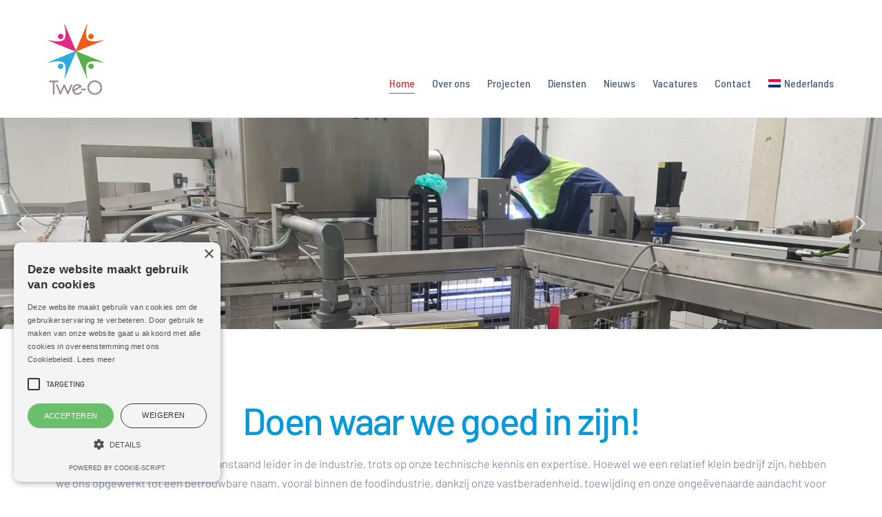

--- FILE ---
content_type: text/html; charset=UTF-8
request_url: https://www.twe-o.nl/
body_size: 18178
content:
<!doctype html>
<html lang="nl-NL" >
<head>
	<meta charset="UTF-8">
	<link rel="profile" href="http://gmpg.org/xfn/11">
	<link rel="pingback" href="https://www.twe-o.nl/xmlrpc.php">
	<meta name="viewport" content="width=device-width, initial-scale=1">
	<meta name='robots' content='index, follow, max-image-preview:large, max-snippet:-1, max-video-preview:-1' />
	<style>img:is([sizes="auto" i], [sizes^="auto," i]) { contain-intrinsic-size: 3000px 1500px }</style>
	<link rel="alternate" hreflang="nl-nl" href="http://www.twe-o.nl" />
<link rel="alternate" hreflang="en-us" href="http://www.twe-o.nl/en/" />
<link rel="alternate" hreflang="de-de" href="http://www.twe-o.nl/de/" />

	<!-- This site is optimized with the Yoast SEO plugin v25.8 - https://yoast.com/wordpress/plugins/seo/ -->
	<title>Twe-O B.V - Doen waar we goed in zijn!</title>
	<meta name="description" content="Sinds 1994 uw expert in industriële montage, service, elektrotechniek, automatisatie en projectmanagement. Samen vormen we de toekomst!" />
	<link rel="canonical" href="https://www.twe-o.nl/" />
	<meta property="og:locale" content="nl_NL" />
	<meta property="og:type" content="website" />
	<meta property="og:title" content="Twe-O B.V - Doen waar we goed in zijn!" />
	<meta property="og:description" content="Sinds 1994 uw expert in industriële montage, service, elektrotechniek, automatisatie en projectmanagement. Samen vormen we de toekomst!" />
	<meta property="og:url" content="https://www.twe-o.nl/" />
	<meta property="og:site_name" content="Twe-O B.V." />
	<meta property="article:modified_time" content="2026-01-06T21:05:28+00:00" />
	<meta property="og:image" content="http://www.twe-o.nl/wp-content/uploads/2023/06/20220701_083627-scaled.jpg" />
	<meta name="twitter:card" content="summary_large_image" />
	<script type="application/ld+json" class="yoast-schema-graph">{"@context":"https://schema.org","@graph":[{"@type":"WebPage","@id":"https://www.twe-o.nl/","url":"https://www.twe-o.nl/","name":"Twe-O B.V - Doen waar we goed in zijn!","isPartOf":{"@id":"https://www.twe-o.nl/en/#website"},"primaryImageOfPage":{"@id":"https://www.twe-o.nl/#primaryimage"},"image":{"@id":"https://www.twe-o.nl/#primaryimage"},"thumbnailUrl":"http://www.twe-o.nl/wp-content/uploads/2023/06/20220701_083627-scaled.jpg","datePublished":"2017-11-29T07:32:17+00:00","dateModified":"2026-01-06T21:05:28+00:00","description":"Sinds 1994 uw expert in industriële montage, service, elektrotechniek, automatisatie en projectmanagement. Samen vormen we de toekomst!","breadcrumb":{"@id":"https://www.twe-o.nl/#breadcrumb"},"inLanguage":"nl-NL","potentialAction":[{"@type":"ReadAction","target":["https://www.twe-o.nl/"]}]},{"@type":"ImageObject","inLanguage":"nl-NL","@id":"https://www.twe-o.nl/#primaryimage","url":"https://www.twe-o.nl/wp-content/uploads/2023/06/20220701_083627-scaled.jpg","contentUrl":"https://www.twe-o.nl/wp-content/uploads/2023/06/20220701_083627-scaled.jpg","width":1920,"height":2560},{"@type":"BreadcrumbList","@id":"https://www.twe-o.nl/#breadcrumb","itemListElement":[{"@type":"ListItem","position":1,"name":"Home"}]},{"@type":"WebSite","@id":"https://www.twe-o.nl/en/#website","url":"https://www.twe-o.nl/en/","name":"Twe-O B.V.","description":"Doen waar we goed in zijn!","potentialAction":[{"@type":"SearchAction","target":{"@type":"EntryPoint","urlTemplate":"https://www.twe-o.nl/en/?s={search_term_string}"},"query-input":{"@type":"PropertyValueSpecification","valueRequired":true,"valueName":"search_term_string"}}],"inLanguage":"nl-NL"}]}</script>
	<!-- / Yoast SEO plugin. -->


<link rel='dns-prefetch' href='//www.twe-o.nl' />
<link rel='dns-prefetch' href='//fonts.googleapis.com' />
<link rel="alternate" type="application/rss+xml" title="Twe-O B.V. &raquo; feed" href="https://www.twe-o.nl/feed/" />
<link rel="alternate" type="application/rss+xml" title="Twe-O B.V. &raquo; reacties feed" href="https://www.twe-o.nl/comments/feed/" />
		<!-- This site uses the Google Analytics by MonsterInsights plugin v9.11.1 - Using Analytics tracking - https://www.monsterinsights.com/ -->
							<script src="//www.googletagmanager.com/gtag/js?id=G-PPMJR2YV6H"  data-cfasync="false" data-wpfc-render="false" async></script>
			<script data-cfasync="false" data-wpfc-render="false">
				var mi_version = '9.11.1';
				var mi_track_user = true;
				var mi_no_track_reason = '';
								var MonsterInsightsDefaultLocations = {"page_location":"https:\/\/www.twe-o.nl\/"};
								if ( typeof MonsterInsightsPrivacyGuardFilter === 'function' ) {
					var MonsterInsightsLocations = (typeof MonsterInsightsExcludeQuery === 'object') ? MonsterInsightsPrivacyGuardFilter( MonsterInsightsExcludeQuery ) : MonsterInsightsPrivacyGuardFilter( MonsterInsightsDefaultLocations );
				} else {
					var MonsterInsightsLocations = (typeof MonsterInsightsExcludeQuery === 'object') ? MonsterInsightsExcludeQuery : MonsterInsightsDefaultLocations;
				}

								var disableStrs = [
										'ga-disable-G-PPMJR2YV6H',
									];

				/* Function to detect opted out users */
				function __gtagTrackerIsOptedOut() {
					for (var index = 0; index < disableStrs.length; index++) {
						if (document.cookie.indexOf(disableStrs[index] + '=true') > -1) {
							return true;
						}
					}

					return false;
				}

				/* Disable tracking if the opt-out cookie exists. */
				if (__gtagTrackerIsOptedOut()) {
					for (var index = 0; index < disableStrs.length; index++) {
						window[disableStrs[index]] = true;
					}
				}

				/* Opt-out function */
				function __gtagTrackerOptout() {
					for (var index = 0; index < disableStrs.length; index++) {
						document.cookie = disableStrs[index] + '=true; expires=Thu, 31 Dec 2099 23:59:59 UTC; path=/';
						window[disableStrs[index]] = true;
					}
				}

				if ('undefined' === typeof gaOptout) {
					function gaOptout() {
						__gtagTrackerOptout();
					}
				}
								window.dataLayer = window.dataLayer || [];

				window.MonsterInsightsDualTracker = {
					helpers: {},
					trackers: {},
				};
				if (mi_track_user) {
					function __gtagDataLayer() {
						dataLayer.push(arguments);
					}

					function __gtagTracker(type, name, parameters) {
						if (!parameters) {
							parameters = {};
						}

						if (parameters.send_to) {
							__gtagDataLayer.apply(null, arguments);
							return;
						}

						if (type === 'event') {
														parameters.send_to = monsterinsights_frontend.v4_id;
							var hookName = name;
							if (typeof parameters['event_category'] !== 'undefined') {
								hookName = parameters['event_category'] + ':' + name;
							}

							if (typeof MonsterInsightsDualTracker.trackers[hookName] !== 'undefined') {
								MonsterInsightsDualTracker.trackers[hookName](parameters);
							} else {
								__gtagDataLayer('event', name, parameters);
							}
							
						} else {
							__gtagDataLayer.apply(null, arguments);
						}
					}

					__gtagTracker('js', new Date());
					__gtagTracker('set', {
						'developer_id.dZGIzZG': true,
											});
					if ( MonsterInsightsLocations.page_location ) {
						__gtagTracker('set', MonsterInsightsLocations);
					}
										__gtagTracker('config', 'G-PPMJR2YV6H', {"forceSSL":"true","link_attribution":"true"} );
										window.gtag = __gtagTracker;										(function () {
						/* https://developers.google.com/analytics/devguides/collection/analyticsjs/ */
						/* ga and __gaTracker compatibility shim. */
						var noopfn = function () {
							return null;
						};
						var newtracker = function () {
							return new Tracker();
						};
						var Tracker = function () {
							return null;
						};
						var p = Tracker.prototype;
						p.get = noopfn;
						p.set = noopfn;
						p.send = function () {
							var args = Array.prototype.slice.call(arguments);
							args.unshift('send');
							__gaTracker.apply(null, args);
						};
						var __gaTracker = function () {
							var len = arguments.length;
							if (len === 0) {
								return;
							}
							var f = arguments[len - 1];
							if (typeof f !== 'object' || f === null || typeof f.hitCallback !== 'function') {
								if ('send' === arguments[0]) {
									var hitConverted, hitObject = false, action;
									if ('event' === arguments[1]) {
										if ('undefined' !== typeof arguments[3]) {
											hitObject = {
												'eventAction': arguments[3],
												'eventCategory': arguments[2],
												'eventLabel': arguments[4],
												'value': arguments[5] ? arguments[5] : 1,
											}
										}
									}
									if ('pageview' === arguments[1]) {
										if ('undefined' !== typeof arguments[2]) {
											hitObject = {
												'eventAction': 'page_view',
												'page_path': arguments[2],
											}
										}
									}
									if (typeof arguments[2] === 'object') {
										hitObject = arguments[2];
									}
									if (typeof arguments[5] === 'object') {
										Object.assign(hitObject, arguments[5]);
									}
									if ('undefined' !== typeof arguments[1].hitType) {
										hitObject = arguments[1];
										if ('pageview' === hitObject.hitType) {
											hitObject.eventAction = 'page_view';
										}
									}
									if (hitObject) {
										action = 'timing' === arguments[1].hitType ? 'timing_complete' : hitObject.eventAction;
										hitConverted = mapArgs(hitObject);
										__gtagTracker('event', action, hitConverted);
									}
								}
								return;
							}

							function mapArgs(args) {
								var arg, hit = {};
								var gaMap = {
									'eventCategory': 'event_category',
									'eventAction': 'event_action',
									'eventLabel': 'event_label',
									'eventValue': 'event_value',
									'nonInteraction': 'non_interaction',
									'timingCategory': 'event_category',
									'timingVar': 'name',
									'timingValue': 'value',
									'timingLabel': 'event_label',
									'page': 'page_path',
									'location': 'page_location',
									'title': 'page_title',
									'referrer' : 'page_referrer',
								};
								for (arg in args) {
																		if (!(!args.hasOwnProperty(arg) || !gaMap.hasOwnProperty(arg))) {
										hit[gaMap[arg]] = args[arg];
									} else {
										hit[arg] = args[arg];
									}
								}
								return hit;
							}

							try {
								f.hitCallback();
							} catch (ex) {
							}
						};
						__gaTracker.create = newtracker;
						__gaTracker.getByName = newtracker;
						__gaTracker.getAll = function () {
							return [];
						};
						__gaTracker.remove = noopfn;
						__gaTracker.loaded = true;
						window['__gaTracker'] = __gaTracker;
					})();
									} else {
										console.log("");
					(function () {
						function __gtagTracker() {
							return null;
						}

						window['__gtagTracker'] = __gtagTracker;
						window['gtag'] = __gtagTracker;
					})();
									}
			</script>
							<!-- / Google Analytics by MonsterInsights -->
		<style id='wp-block-library-inline-css'>
:root{--wp-admin-theme-color:#007cba;--wp-admin-theme-color--rgb:0,124,186;--wp-admin-theme-color-darker-10:#006ba1;--wp-admin-theme-color-darker-10--rgb:0,107,161;--wp-admin-theme-color-darker-20:#005a87;--wp-admin-theme-color-darker-20--rgb:0,90,135;--wp-admin-border-width-focus:2px;--wp-block-synced-color:#7a00df;--wp-block-synced-color--rgb:122,0,223;--wp-bound-block-color:var(--wp-block-synced-color)}@media (min-resolution:192dpi){:root{--wp-admin-border-width-focus:1.5px}}.wp-element-button{cursor:pointer}:root{--wp--preset--font-size--normal:16px;--wp--preset--font-size--huge:42px}:root .has-very-light-gray-background-color{background-color:#eee}:root .has-very-dark-gray-background-color{background-color:#313131}:root .has-very-light-gray-color{color:#eee}:root .has-very-dark-gray-color{color:#313131}:root .has-vivid-green-cyan-to-vivid-cyan-blue-gradient-background{background:linear-gradient(135deg,#00d084,#0693e3)}:root .has-purple-crush-gradient-background{background:linear-gradient(135deg,#34e2e4,#4721fb 50%,#ab1dfe)}:root .has-hazy-dawn-gradient-background{background:linear-gradient(135deg,#faaca8,#dad0ec)}:root .has-subdued-olive-gradient-background{background:linear-gradient(135deg,#fafae1,#67a671)}:root .has-atomic-cream-gradient-background{background:linear-gradient(135deg,#fdd79a,#004a59)}:root .has-nightshade-gradient-background{background:linear-gradient(135deg,#330968,#31cdcf)}:root .has-midnight-gradient-background{background:linear-gradient(135deg,#020381,#2874fc)}.has-regular-font-size{font-size:1em}.has-larger-font-size{font-size:2.625em}.has-normal-font-size{font-size:var(--wp--preset--font-size--normal)}.has-huge-font-size{font-size:var(--wp--preset--font-size--huge)}.has-text-align-center{text-align:center}.has-text-align-left{text-align:left}.has-text-align-right{text-align:right}#end-resizable-editor-section{display:none}.aligncenter{clear:both}.items-justified-left{justify-content:flex-start}.items-justified-center{justify-content:center}.items-justified-right{justify-content:flex-end}.items-justified-space-between{justify-content:space-between}.screen-reader-text{border:0;clip-path:inset(50%);height:1px;margin:-1px;overflow:hidden;padding:0;position:absolute;width:1px;word-wrap:normal!important}.screen-reader-text:focus{background-color:#ddd;clip-path:none;color:#444;display:block;font-size:1em;height:auto;left:5px;line-height:normal;padding:15px 23px 14px;text-decoration:none;top:5px;width:auto;z-index:100000}html :where(.has-border-color){border-style:solid}html :where([style*=border-top-color]){border-top-style:solid}html :where([style*=border-right-color]){border-right-style:solid}html :where([style*=border-bottom-color]){border-bottom-style:solid}html :where([style*=border-left-color]){border-left-style:solid}html :where([style*=border-width]){border-style:solid}html :where([style*=border-top-width]){border-top-style:solid}html :where([style*=border-right-width]){border-right-style:solid}html :where([style*=border-bottom-width]){border-bottom-style:solid}html :where([style*=border-left-width]){border-left-style:solid}html :where(img[class*=wp-image-]){height:auto;max-width:100%}:where(figure){margin:0 0 1em}html :where(.is-position-sticky){--wp-admin--admin-bar--position-offset:var(--wp-admin--admin-bar--height,0px)}@media screen and (max-width:600px){html :where(.is-position-sticky){--wp-admin--admin-bar--position-offset:0px}}
</style>
<style id='classic-theme-styles-inline-css'>
/*! This file is auto-generated */
.wp-block-button__link{color:#fff;background-color:#32373c;border-radius:9999px;box-shadow:none;text-decoration:none;padding:calc(.667em + 2px) calc(1.333em + 2px);font-size:1.125em}.wp-block-file__button{background:#32373c;color:#fff;text-decoration:none}
</style>
<style id='global-styles-inline-css'>
:root{--wp--preset--aspect-ratio--square: 1;--wp--preset--aspect-ratio--4-3: 4/3;--wp--preset--aspect-ratio--3-4: 3/4;--wp--preset--aspect-ratio--3-2: 3/2;--wp--preset--aspect-ratio--2-3: 2/3;--wp--preset--aspect-ratio--16-9: 16/9;--wp--preset--aspect-ratio--9-16: 9/16;--wp--preset--color--black: #000000;--wp--preset--color--cyan-bluish-gray: #abb8c3;--wp--preset--color--white: #ffffff;--wp--preset--color--pale-pink: #f78da7;--wp--preset--color--vivid-red: #cf2e2e;--wp--preset--color--luminous-vivid-orange: #ff6900;--wp--preset--color--luminous-vivid-amber: #fcb900;--wp--preset--color--light-green-cyan: #7bdcb5;--wp--preset--color--vivid-green-cyan: #00d084;--wp--preset--color--pale-cyan-blue: #8ed1fc;--wp--preset--color--vivid-cyan-blue: #0693e3;--wp--preset--color--vivid-purple: #9b51e0;--wp--preset--gradient--vivid-cyan-blue-to-vivid-purple: linear-gradient(135deg,rgba(6,147,227,1) 0%,rgb(155,81,224) 100%);--wp--preset--gradient--light-green-cyan-to-vivid-green-cyan: linear-gradient(135deg,rgb(122,220,180) 0%,rgb(0,208,130) 100%);--wp--preset--gradient--luminous-vivid-amber-to-luminous-vivid-orange: linear-gradient(135deg,rgba(252,185,0,1) 0%,rgba(255,105,0,1) 100%);--wp--preset--gradient--luminous-vivid-orange-to-vivid-red: linear-gradient(135deg,rgba(255,105,0,1) 0%,rgb(207,46,46) 100%);--wp--preset--gradient--very-light-gray-to-cyan-bluish-gray: linear-gradient(135deg,rgb(238,238,238) 0%,rgb(169,184,195) 100%);--wp--preset--gradient--cool-to-warm-spectrum: linear-gradient(135deg,rgb(74,234,220) 0%,rgb(151,120,209) 20%,rgb(207,42,186) 40%,rgb(238,44,130) 60%,rgb(251,105,98) 80%,rgb(254,248,76) 100%);--wp--preset--gradient--blush-light-purple: linear-gradient(135deg,rgb(255,206,236) 0%,rgb(152,150,240) 100%);--wp--preset--gradient--blush-bordeaux: linear-gradient(135deg,rgb(254,205,165) 0%,rgb(254,45,45) 50%,rgb(107,0,62) 100%);--wp--preset--gradient--luminous-dusk: linear-gradient(135deg,rgb(255,203,112) 0%,rgb(199,81,192) 50%,rgb(65,88,208) 100%);--wp--preset--gradient--pale-ocean: linear-gradient(135deg,rgb(255,245,203) 0%,rgb(182,227,212) 50%,rgb(51,167,181) 100%);--wp--preset--gradient--electric-grass: linear-gradient(135deg,rgb(202,248,128) 0%,rgb(113,206,126) 100%);--wp--preset--gradient--midnight: linear-gradient(135deg,rgb(2,3,129) 0%,rgb(40,116,252) 100%);--wp--preset--font-size--small: 13px;--wp--preset--font-size--medium: 20px;--wp--preset--font-size--large: 36px;--wp--preset--font-size--x-large: 42px;--wp--preset--spacing--20: 0.44rem;--wp--preset--spacing--30: 0.67rem;--wp--preset--spacing--40: 1rem;--wp--preset--spacing--50: 1.5rem;--wp--preset--spacing--60: 2.25rem;--wp--preset--spacing--70: 3.38rem;--wp--preset--spacing--80: 5.06rem;--wp--preset--shadow--natural: 6px 6px 9px rgba(0, 0, 0, 0.2);--wp--preset--shadow--deep: 12px 12px 50px rgba(0, 0, 0, 0.4);--wp--preset--shadow--sharp: 6px 6px 0px rgba(0, 0, 0, 0.2);--wp--preset--shadow--outlined: 6px 6px 0px -3px rgba(255, 255, 255, 1), 6px 6px rgba(0, 0, 0, 1);--wp--preset--shadow--crisp: 6px 6px 0px rgba(0, 0, 0, 1);}:where(.is-layout-flex){gap: 0.5em;}:where(.is-layout-grid){gap: 0.5em;}body .is-layout-flex{display: flex;}.is-layout-flex{flex-wrap: wrap;align-items: center;}.is-layout-flex > :is(*, div){margin: 0;}body .is-layout-grid{display: grid;}.is-layout-grid > :is(*, div){margin: 0;}:where(.wp-block-columns.is-layout-flex){gap: 2em;}:where(.wp-block-columns.is-layout-grid){gap: 2em;}:where(.wp-block-post-template.is-layout-flex){gap: 1.25em;}:where(.wp-block-post-template.is-layout-grid){gap: 1.25em;}.has-black-color{color: var(--wp--preset--color--black) !important;}.has-cyan-bluish-gray-color{color: var(--wp--preset--color--cyan-bluish-gray) !important;}.has-white-color{color: var(--wp--preset--color--white) !important;}.has-pale-pink-color{color: var(--wp--preset--color--pale-pink) !important;}.has-vivid-red-color{color: var(--wp--preset--color--vivid-red) !important;}.has-luminous-vivid-orange-color{color: var(--wp--preset--color--luminous-vivid-orange) !important;}.has-luminous-vivid-amber-color{color: var(--wp--preset--color--luminous-vivid-amber) !important;}.has-light-green-cyan-color{color: var(--wp--preset--color--light-green-cyan) !important;}.has-vivid-green-cyan-color{color: var(--wp--preset--color--vivid-green-cyan) !important;}.has-pale-cyan-blue-color{color: var(--wp--preset--color--pale-cyan-blue) !important;}.has-vivid-cyan-blue-color{color: var(--wp--preset--color--vivid-cyan-blue) !important;}.has-vivid-purple-color{color: var(--wp--preset--color--vivid-purple) !important;}.has-black-background-color{background-color: var(--wp--preset--color--black) !important;}.has-cyan-bluish-gray-background-color{background-color: var(--wp--preset--color--cyan-bluish-gray) !important;}.has-white-background-color{background-color: var(--wp--preset--color--white) !important;}.has-pale-pink-background-color{background-color: var(--wp--preset--color--pale-pink) !important;}.has-vivid-red-background-color{background-color: var(--wp--preset--color--vivid-red) !important;}.has-luminous-vivid-orange-background-color{background-color: var(--wp--preset--color--luminous-vivid-orange) !important;}.has-luminous-vivid-amber-background-color{background-color: var(--wp--preset--color--luminous-vivid-amber) !important;}.has-light-green-cyan-background-color{background-color: var(--wp--preset--color--light-green-cyan) !important;}.has-vivid-green-cyan-background-color{background-color: var(--wp--preset--color--vivid-green-cyan) !important;}.has-pale-cyan-blue-background-color{background-color: var(--wp--preset--color--pale-cyan-blue) !important;}.has-vivid-cyan-blue-background-color{background-color: var(--wp--preset--color--vivid-cyan-blue) !important;}.has-vivid-purple-background-color{background-color: var(--wp--preset--color--vivid-purple) !important;}.has-black-border-color{border-color: var(--wp--preset--color--black) !important;}.has-cyan-bluish-gray-border-color{border-color: var(--wp--preset--color--cyan-bluish-gray) !important;}.has-white-border-color{border-color: var(--wp--preset--color--white) !important;}.has-pale-pink-border-color{border-color: var(--wp--preset--color--pale-pink) !important;}.has-vivid-red-border-color{border-color: var(--wp--preset--color--vivid-red) !important;}.has-luminous-vivid-orange-border-color{border-color: var(--wp--preset--color--luminous-vivid-orange) !important;}.has-luminous-vivid-amber-border-color{border-color: var(--wp--preset--color--luminous-vivid-amber) !important;}.has-light-green-cyan-border-color{border-color: var(--wp--preset--color--light-green-cyan) !important;}.has-vivid-green-cyan-border-color{border-color: var(--wp--preset--color--vivid-green-cyan) !important;}.has-pale-cyan-blue-border-color{border-color: var(--wp--preset--color--pale-cyan-blue) !important;}.has-vivid-cyan-blue-border-color{border-color: var(--wp--preset--color--vivid-cyan-blue) !important;}.has-vivid-purple-border-color{border-color: var(--wp--preset--color--vivid-purple) !important;}.has-vivid-cyan-blue-to-vivid-purple-gradient-background{background: var(--wp--preset--gradient--vivid-cyan-blue-to-vivid-purple) !important;}.has-light-green-cyan-to-vivid-green-cyan-gradient-background{background: var(--wp--preset--gradient--light-green-cyan-to-vivid-green-cyan) !important;}.has-luminous-vivid-amber-to-luminous-vivid-orange-gradient-background{background: var(--wp--preset--gradient--luminous-vivid-amber-to-luminous-vivid-orange) !important;}.has-luminous-vivid-orange-to-vivid-red-gradient-background{background: var(--wp--preset--gradient--luminous-vivid-orange-to-vivid-red) !important;}.has-very-light-gray-to-cyan-bluish-gray-gradient-background{background: var(--wp--preset--gradient--very-light-gray-to-cyan-bluish-gray) !important;}.has-cool-to-warm-spectrum-gradient-background{background: var(--wp--preset--gradient--cool-to-warm-spectrum) !important;}.has-blush-light-purple-gradient-background{background: var(--wp--preset--gradient--blush-light-purple) !important;}.has-blush-bordeaux-gradient-background{background: var(--wp--preset--gradient--blush-bordeaux) !important;}.has-luminous-dusk-gradient-background{background: var(--wp--preset--gradient--luminous-dusk) !important;}.has-pale-ocean-gradient-background{background: var(--wp--preset--gradient--pale-ocean) !important;}.has-electric-grass-gradient-background{background: var(--wp--preset--gradient--electric-grass) !important;}.has-midnight-gradient-background{background: var(--wp--preset--gradient--midnight) !important;}.has-small-font-size{font-size: var(--wp--preset--font-size--small) !important;}.has-medium-font-size{font-size: var(--wp--preset--font-size--medium) !important;}.has-large-font-size{font-size: var(--wp--preset--font-size--large) !important;}.has-x-large-font-size{font-size: var(--wp--preset--font-size--x-large) !important;}
</style>
<link rel='stylesheet' id='timeline-style-css' href='https://www.twe-o.nl/wp-content/plugins/b-timeline//public/assets/css/timeline.min.css' media='all' />
<link rel='stylesheet' id='wpo_min-header-1-css' href='https://www.twe-o.nl/wp-content/cache/wpo-minify/1756468871/assets/wpo-minify-header-wpml-legacy-dropdown-0.min.css' media='all' />
<style id='wpo_min-header-1-inline-css'>
.wpml-ls-statics-shortcode_actions,.wpml-ls-statics-shortcode_actions .wpml-ls-sub-menu,.wpml-ls-statics-shortcode_actions a{border-color:#cdcdcd}.wpml-ls-statics-shortcode_actions a{color:#444;background-color:#fff}.wpml-ls-statics-shortcode_actions a:hover,.wpml-ls-statics-shortcode_actions a:focus{color:#000;background-color:#eee}.wpml-ls-statics-shortcode_actions .wpml-ls-current-language>a{color:#444;background-color:#fff}.wpml-ls-statics-shortcode_actions .wpml-ls-current-language:hover>a,.wpml-ls-statics-shortcode_actions .wpml-ls-current-language>a:focus{color:#000;background-color:#eee}
</style>
<link rel='stylesheet' id='wpo_min-header-2-css' href='https://www.twe-o.nl/wp-content/cache/wpo-minify/1756468871/assets/wpo-minify-header-wpml-menu-item-0.min.css' media='all' />
<link rel='stylesheet' id='wpo_min-header-3-css' href='https://www.twe-o.nl/wp-content/cache/wpo-minify/1756468871/assets/wpo-minify-header-wpml-tm-admin-bar.min.css' media='all' />
<link rel='stylesheet' id='wpo_min-header-4-css' href='https://www.twe-o.nl/wp-content/cache/wpo-minify/1756468871/assets/wpo-minify-header-cms-navigation-style-base.min.css' media='all' />
<link rel='stylesheet' id='wpo_min-header-5-css' href='https://www.twe-o.nl/wp-content/cache/wpo-minify/1756468871/assets/wpo-minify-header-cms-navigation-style.min.css' media='all' />
<link rel='stylesheet' id='wpo_min-header-6-css' href='https://www.twe-o.nl/wp-content/cache/wpo-minify/1756468871/assets/wpo-minify-header-parent-style1695285880.min.css' media='all' />
<link rel='stylesheet' id='wpo_min-header-7-css' href='https://www.twe-o.nl/wp-content/cache/wpo-minify/1756468871/assets/wpo-minify-header-font-awesome.min.css' media='all' />
<link rel='stylesheet' id='wpo_min-header-8-css' href='https://www.twe-o.nl/wp-content/cache/wpo-minify/1756468871/assets/wpo-minify-header-bootstrap1695285880.min.css' media='all' />
<link rel='stylesheet' id='wpo_min-header-9-css' href='https://www.twe-o.nl/wp-content/cache/wpo-minify/1756468871/assets/wpo-minify-header-fw-mmenu1695285880.min.css' media='all' />
<link rel='stylesheet' id='wpo_min-header-10-css' href='https://www.twe-o.nl/wp-content/cache/wpo-minify/1756468871/assets/wpo-minify-header-best4u-style.min.css' media='all' />
<link rel='stylesheet' id='wpo_min-header-11-css' href='https://www.twe-o.nl/wp-content/cache/wpo-minify/1756468871/assets/wpo-minify-header-fw-theme-style1695285880.min.css' media='all' />
<style id='wpo_min-header-11-inline-css'>
@media only screen and (max-width:767px){.tf-sh-df5ea60d8a19de97aeb119afb1935b4d .fw-col-inner{padding-top:0;padding-right:0;padding-bottom:0;padding-left:0}}@media only screen and (max-width:767px){.tf-sh-df5ea60d8a19de97aeb119afb1935b4d .fw-wrap-col-inner{margin-top:0;margin-right:0;margin-bottom:0;margin-left:0}}@media only screen and (max-width:767px){.tf-sh-12cb8852519ac8f1abdac55d4dde5daf .fw-col-inner{padding-top:0;padding-right:0;padding-bottom:0;padding-left:0}}@media only screen and (max-width:767px){.tf-sh-12cb8852519ac8f1abdac55d4dde5daf .fw-wrap-col-inner{margin-top:0;margin-right:0;margin-bottom:0;margin-left:0}}.tf-sh-2c44a48822ec2a44a4215cbbe672604f .fw-special-title{font-family:'Barlow';font-style:normal;font-weight:500;line-height:65px;font-size:55px;letter-spacing:-2px;color:#0499db}@media(max-width:767px){.tf-sh-2c44a48822ec2a44a4215cbbe672604f .fw-special-title{font-size:33px;line-height:39px}}.tf-sh-e072693d976538e406d11a409dd0008b{border-width:1px}.tf-sh-e072693d976538e406d11a409dd0008b{border-radius:2px}.tf-sh-e072693d976538e406d11a409dd0008b,.tf-sh-e072693d976538e406d11a409dd0008b:focus{border-color:#d33}.tf-sh-e072693d976538e406d11a409dd0008b:hover{background-color:#d33;border-color:#d33}.tf-sh-e072693d976538e406d11a409dd0008b,.tf-sh-e072693d976538e406d11a409dd0008b:focus{font-family:'Barlow';font-style:normal;font-weight:300;line-height:30px;font-size:16px;letter-spacing:0;color:#d33}.tf-sh-e072693d976538e406d11a409dd0008b:hover{color:#edf0f5}@media only screen and (max-width:767px){.tf-sh-b661151100175504b610b734e258aa1e .fw-col-inner{padding-top:0;padding-right:0;padding-bottom:0;padding-left:0}}@media only screen and (max-width:767px){.tf-sh-b661151100175504b610b734e258aa1e .fw-wrap-col-inner{margin-top:0;margin-right:0;margin-bottom:0;margin-left:0}}.tf-sh-41643bcf5d9809bacbee74e428905e73 .fw-special-title{font-family:'Barlow';font-style:normal;font-weight:500;line-height:56px;font-size:40px;letter-spacing:-2px;color:#fff}@media(max-width:767px){.tf-sh-41643bcf5d9809bacbee74e428905e73 .fw-special-title{font-size:28px;line-height:39px}}.tf-sh-41643bcf5d9809bacbee74e428905e73 .fw-special-subtitle{font-family:'Barlow';font-style:normal;font-weight:300;line-height:39px;font-size:18px;letter-spacing:.5px;color:#fff}.tf-sh-9b98e6ac52ed8f402bd8e6c4519812b8 .fw-col-inner{padding:16px 16px 16px 16px}.tf-sh-9b98e6ac52ed8f402bd8e6c4519812b8 .fw-wrap-col-inner{background-color:#fff}.tf-sh-9b98e6ac52ed8f402bd8e6c4519812b8 .fw-wrap-col-inner{-webkit-box-shadow:0 5px 25px 0 rgb(10 0 0 / .11);-moz-box-shadow:0 5px 25px 0 rgb(10 0 0 / .11);box-shadow:0 5px 25px 0 rgb(10 0 0 / .11)}@media only screen and (max-width:767px){.tf-sh-9b98e6ac52ed8f402bd8e6c4519812b8 .fw-col-inner{padding-top:0;padding-right:0;padding-bottom:0;padding-left:0}}@media only screen and (max-width:767px){.tf-sh-9b98e6ac52ed8f402bd8e6c4519812b8 .fw-wrap-col-inner{margin-top:0;margin-right:0;margin-bottom:0;margin-left:0}}.tf-sh-2a612574551f0bf13395d8c9f2f92989 .fw-icon-title-icon img{width:58px;height:58px}.tf-sh-4126f65caa202b29a99824879cf617d3{border-width:1px}.tf-sh-4126f65caa202b29a99824879cf617d3,.tf-sh-4126f65caa202b29a99824879cf617d3:focus{border-color:#d33}.tf-sh-4126f65caa202b29a99824879cf617d3:hover{background-color:#d33;border-color:#d33}.tf-sh-4126f65caa202b29a99824879cf617d3,.tf-sh-4126f65caa202b29a99824879cf617d3:focus{font-family:'Barlow';font-style:normal;font-weight:300;line-height:30px;font-size:16px;letter-spacing:0;color:#d33}.tf-sh-4126f65caa202b29a99824879cf617d3:hover{color:#edf0f5}.tf-sh-33869a08a4a6926814e8c3d99c770546 .fw-col-inner{padding:16px 16px 16px 16px}.tf-sh-33869a08a4a6926814e8c3d99c770546 .fw-wrap-col-inner{background-color:#fff}.tf-sh-33869a08a4a6926814e8c3d99c770546 .fw-wrap-col-inner{-webkit-box-shadow:0 5px 25px 0 rgb(10 0 0 / .11);-moz-box-shadow:0 5px 25px 0 rgb(10 0 0 / .11);box-shadow:0 5px 25px 0 rgb(10 0 0 / .11)}@media only screen and (max-width:767px){.tf-sh-33869a08a4a6926814e8c3d99c770546 .fw-col-inner{padding-top:0;padding-right:0;padding-bottom:0;padding-left:0}}@media only screen and (max-width:767px){.tf-sh-33869a08a4a6926814e8c3d99c770546 .fw-wrap-col-inner{margin-top:0;margin-right:0;margin-bottom:0;margin-left:0}}.tf-sh-cb995d9de2fbea60a1da7c9061611ec6 .fw-icon-title-icon img{width:58px;height:58px}.tf-sh-0815fa426ac623fbe0783905ebd4b8a0{border-width:1px}.tf-sh-0815fa426ac623fbe0783905ebd4b8a0,.tf-sh-0815fa426ac623fbe0783905ebd4b8a0:focus{border-color:#d33}.tf-sh-0815fa426ac623fbe0783905ebd4b8a0:hover{background-color:#d33;border-color:#d33}.tf-sh-0815fa426ac623fbe0783905ebd4b8a0,.tf-sh-0815fa426ac623fbe0783905ebd4b8a0:focus{font-family:'Barlow';font-style:normal;font-weight:300;line-height:30px;font-size:16px;letter-spacing:0;color:#d33}.tf-sh-0815fa426ac623fbe0783905ebd4b8a0:hover{color:#edf0f5}.tf-sh-c5369709d624dbd16ca1b9f2030ed69e .fw-col-inner{padding:16px 16px 16px 16px}.tf-sh-c5369709d624dbd16ca1b9f2030ed69e .fw-wrap-col-inner{background-color:#fff}.tf-sh-c5369709d624dbd16ca1b9f2030ed69e .fw-wrap-col-inner{-webkit-box-shadow:0 5px 25px 0 rgb(10 0 0 / .11);-moz-box-shadow:0 5px 25px 0 rgb(10 0 0 / .11);box-shadow:0 5px 25px 0 rgb(10 0 0 / .11)}@media only screen and (max-width:767px){.tf-sh-c5369709d624dbd16ca1b9f2030ed69e .fw-col-inner{padding-top:0;padding-right:0;padding-bottom:0;padding-left:0}}@media only screen and (max-width:767px){.tf-sh-c5369709d624dbd16ca1b9f2030ed69e .fw-wrap-col-inner{margin-top:0;margin-right:0;margin-bottom:0;margin-left:0}}.tf-sh-9723ae28e45a85f98e6659dd3725483b .fw-icon-title-icon img{width:58px;height:58px}.tf-sh-374bc56f92203f81c408ebe3918a37d7{border-width:1px}.tf-sh-374bc56f92203f81c408ebe3918a37d7,.tf-sh-374bc56f92203f81c408ebe3918a37d7:focus{border-color:#d33}.tf-sh-374bc56f92203f81c408ebe3918a37d7:hover{background-color:#d33;border-color:#d33}.tf-sh-374bc56f92203f81c408ebe3918a37d7,.tf-sh-374bc56f92203f81c408ebe3918a37d7:focus{font-family:'Barlow';font-style:normal;font-weight:300;line-height:30px;font-size:16px;letter-spacing:0;color:#d33}.tf-sh-374bc56f92203f81c408ebe3918a37d7:hover{color:#edf0f5}.tf-sh-7b015c30a8dcb7a882fdc828b8834097 .fw-col-inner{padding:16px 16px 16px 16px}.tf-sh-7b015c30a8dcb7a882fdc828b8834097 .fw-wrap-col-inner{background-color:#fff}.tf-sh-7b015c30a8dcb7a882fdc828b8834097 .fw-wrap-col-inner{-webkit-box-shadow:0 5px 25px 0 rgb(10 0 0 / .11);-moz-box-shadow:0 5px 25px 0 rgb(10 0 0 / .11);box-shadow:0 5px 25px 0 rgb(10 0 0 / .11)}@media only screen and (max-width:767px){.tf-sh-7b015c30a8dcb7a882fdc828b8834097 .fw-col-inner{padding-top:0;padding-right:0;padding-bottom:0;padding-left:0}}@media only screen and (max-width:767px){.tf-sh-7b015c30a8dcb7a882fdc828b8834097 .fw-wrap-col-inner{margin-top:0;margin-right:0;margin-bottom:0;margin-left:0}}.tf-sh-7d0c300a6a54ff7ba687154165bac93f .fw-icon-title-icon img{width:58px;height:58px}.tf-sh-646823f280b757bb31b7175efc0a60e8{border-width:1px}.tf-sh-646823f280b757bb31b7175efc0a60e8,.tf-sh-646823f280b757bb31b7175efc0a60e8:focus{border-color:#d33}.tf-sh-646823f280b757bb31b7175efc0a60e8:hover{background-color:#d33;border-color:#d33}.tf-sh-646823f280b757bb31b7175efc0a60e8,.tf-sh-646823f280b757bb31b7175efc0a60e8:focus{font-family:'Barlow';font-style:normal;font-weight:300;line-height:30px;font-size:16px;letter-spacing:0;color:#d33}.tf-sh-646823f280b757bb31b7175efc0a60e8:hover{color:#edf0f5}
</style>
<link rel='stylesheet' id='wpo_min-header-12-css' href='https://www.twe-o.nl/wp-content/cache/wpo-minify/1756468871/assets/wpo-minify-header-prettyPhoto1695285880.min.css' media='all' />
<link rel='stylesheet' id='wpo_min-header-13-css' href='https://www.twe-o.nl/wp-content/cache/wpo-minify/1756468871/assets/wpo-minify-header-animate1695285880.min.css' media='all' />
<link rel='stylesheet' id='wpo_min-header-14-css' href='https://www.twe-o.nl/wp-content/cache/wpo-minify/1756468871/assets/wpo-minify-header-fw-shortcode-section-background-video.min.css' media='all' />
<link rel='stylesheet' id='wpo_min-header-15-css' href='https://www.twe-o.nl/wp-content/cache/wpo-minify/1756468871/assets/wpo-minify-header-fw-googleFonts.min.css' media='all' />
<link rel="stylesheet" type="text/css" href="https://www.twe-o.nl/wp-content/plugins/nextend-smart-slider3-pro/Public/SmartSlider3/Application/Frontend/Assets/dist/smartslider.min.css?ver=52073c7b" media="all">
<style data-related="n2-ss-3">div#n2-ss-3 .n2-ss-slider-1{display:grid;position:relative;}div#n2-ss-3 .n2-ss-slider-2{display:grid;position:relative;overflow:hidden;padding:0px 0px 0px 0px;border:0px solid RGBA(62,62,62,1);border-radius:0px;background-clip:padding-box;background-repeat:repeat;background-position:50% 50%;background-size:cover;background-attachment:scroll;z-index:1;}div#n2-ss-3:not(.n2-ss-loaded) .n2-ss-slider-2{background-image:none !important;}div#n2-ss-3 .n2-ss-slider-3{display:grid;grid-template-areas:'cover';position:relative;overflow:hidden;z-index:10;}div#n2-ss-3 .n2-ss-slider-3 > *{grid-area:cover;}div#n2-ss-3 .n2-ss-slide-backgrounds,div#n2-ss-3 .n2-ss-slider-3 > .n2-ss-divider{position:relative;}div#n2-ss-3 .n2-ss-slide-backgrounds{z-index:10;}div#n2-ss-3 .n2-ss-slide-backgrounds > *{overflow:hidden;}div#n2-ss-3 .n2-ss-slide-background{transform:translateX(-100000px);}div#n2-ss-3 .n2-ss-slider-4{place-self:center;position:relative;width:100%;height:100%;z-index:20;display:grid;grid-template-areas:'slide';}div#n2-ss-3 .n2-ss-slider-4 > *{grid-area:slide;}div#n2-ss-3.n2-ss-full-page--constrain-ratio .n2-ss-slider-4{height:auto;}div#n2-ss-3 .n2-ss-slide{display:grid;place-items:center;grid-auto-columns:100%;position:relative;z-index:20;-webkit-backface-visibility:hidden;transform:translateX(-100000px);}div#n2-ss-3 .n2-ss-slide{perspective:1000px;}div#n2-ss-3 .n2-ss-slide-active{z-index:21;}.n2-ss-background-animation{position:absolute;top:0;left:0;width:100%;height:100%;z-index:3;}div#n2-ss-3 .nextend-arrow{cursor:pointer;overflow:hidden;line-height:0 !important;z-index:18;-webkit-user-select:none;}div#n2-ss-3 .nextend-arrow img{position:relative;display:block;}div#n2-ss-3 .nextend-arrow img.n2-arrow-hover-img{display:none;}div#n2-ss-3 .nextend-arrow:FOCUS img.n2-arrow-hover-img,div#n2-ss-3 .nextend-arrow:HOVER img.n2-arrow-hover-img{display:inline;}div#n2-ss-3 .nextend-arrow:FOCUS img.n2-arrow-normal-img,div#n2-ss-3 .nextend-arrow:HOVER img.n2-arrow-normal-img{display:none;}div#n2-ss-3 .nextend-arrow-animated{overflow:hidden;}div#n2-ss-3 .nextend-arrow-animated > div{position:relative;}div#n2-ss-3 .nextend-arrow-animated .n2-active{position:absolute;}div#n2-ss-3 .nextend-arrow-animated-fade{transition:background 0.3s, opacity 0.4s;}div#n2-ss-3 .nextend-arrow-animated-horizontal > div{transition:all 0.4s;transform:none;}div#n2-ss-3 .nextend-arrow-animated-horizontal .n2-active{top:0;}div#n2-ss-3 .nextend-arrow-previous.nextend-arrow-animated-horizontal .n2-active{left:100%;}div#n2-ss-3 .nextend-arrow-next.nextend-arrow-animated-horizontal .n2-active{right:100%;}div#n2-ss-3 .nextend-arrow-previous.nextend-arrow-animated-horizontal:HOVER > div,div#n2-ss-3 .nextend-arrow-previous.nextend-arrow-animated-horizontal:FOCUS > div{transform:translateX(-100%);}div#n2-ss-3 .nextend-arrow-next.nextend-arrow-animated-horizontal:HOVER > div,div#n2-ss-3 .nextend-arrow-next.nextend-arrow-animated-horizontal:FOCUS > div{transform:translateX(100%);}div#n2-ss-3 .nextend-arrow-animated-vertical > div{transition:all 0.4s;transform:none;}div#n2-ss-3 .nextend-arrow-animated-vertical .n2-active{left:0;}div#n2-ss-3 .nextend-arrow-previous.nextend-arrow-animated-vertical .n2-active{top:100%;}div#n2-ss-3 .nextend-arrow-next.nextend-arrow-animated-vertical .n2-active{bottom:100%;}div#n2-ss-3 .nextend-arrow-previous.nextend-arrow-animated-vertical:HOVER > div,div#n2-ss-3 .nextend-arrow-previous.nextend-arrow-animated-vertical:FOCUS > div{transform:translateY(-100%);}div#n2-ss-3 .nextend-arrow-next.nextend-arrow-animated-vertical:HOVER > div,div#n2-ss-3 .nextend-arrow-next.nextend-arrow-animated-vertical:FOCUS > div{transform:translateY(100%);}div#n2-ss-3 .n2-ss-slide-limiter{max-width:3000px;}div#n2-ss-3 .n-uc-U69K6ufUm0uP{padding:10px 10px 10px 10px}div#n2-ss-3 .n-uc-sa5HfAfcSyBz{padding:10px 10px 10px 10px}div#n2-ss-3 .n-uc-J8iV84pZe1TX{padding:10px 10px 10px 10px}div#n2-ss-3 .n-uc-s49kwQ4Bexf5{padding:10px 10px 10px 10px}div#n2-ss-3 .n-uc-48Mu0CQKAAR0{padding:10px 10px 10px 10px}div#n2-ss-3 .nextend-arrow img{width: 32px}@media (min-width: 1200px){div#n2-ss-3 [data-hide-desktopportrait="1"]{display: none !important;}}@media (orientation: landscape) and (max-width: 1199px) and (min-width: 901px),(orientation: portrait) and (max-width: 1199px) and (min-width: 701px){div#n2-ss-3 [data-hide-tabletportrait="1"]{display: none !important;}}@media (orientation: landscape) and (max-width: 900px),(orientation: portrait) and (max-width: 700px){div#n2-ss-3 [data-hide-mobileportrait="1"]{display: none !important;}div#n2-ss-3 .nextend-arrow img{width: 16px}}</style>
<script>(function(){this._N2=this._N2||{_r:[],_d:[],r:function(){this._r.push(arguments)},d:function(){this._d.push(arguments)}}}).call(window);!function(e,i,o,r){(i=e.match(/(Chrome|Firefox|Safari)\/(\d+)\./))&&("Chrome"==i[1]?r=+i[2]>=32:"Firefox"==i[1]?r=+i[2]>=65:"Safari"==i[1]&&(o=e.match(/Version\/(\d+)/)||e.match(/(\d+)[0-9_]+like Mac/))&&(r=+o[1]>=14),r&&document.documentElement.classList.add("n2webp"))}(navigator.userAgent);</script><script src="https://www.twe-o.nl/wp-content/plugins/nextend-smart-slider3-pro/Public/SmartSlider3/Application/Frontend/Assets/dist/n2.min.js?ver=52073c7b" defer async></script>
<script src="https://www.twe-o.nl/wp-content/plugins/nextend-smart-slider3-pro/Public/SmartSlider3/Application/Frontend/Assets/dist/smartslider-frontend.min.js?ver=52073c7b" defer async></script>
<script src="https://www.twe-o.nl/wp-content/plugins/nextend-smart-slider3-pro/Public/SmartSlider3/Slider/SliderType/Simple/Assets/dist/ss-simple.min.js?ver=52073c7b" defer async></script>
<script src="https://www.twe-o.nl/wp-content/plugins/nextend-smart-slider3-pro/Public/SmartSlider3/Widget/Arrow/ArrowImage/Assets/dist/w-arrow-image.min.js?ver=52073c7b" defer async></script>
<script>_N2.r('documentReady',function(){_N2.r(["documentReady","smartslider-frontend","SmartSliderWidgetArrowImage","ss-simple"],function(){new _N2.SmartSliderSimple('n2-ss-3',{"admin":false,"background.video.mobile":1,"loadingTime":2000,"randomize":{"randomize":0,"randomizeFirst":0},"callbacks":"","alias":{"id":0,"smoothScroll":0,"slideSwitch":0,"scroll":1},"align":"normal","isDelayed":0,"responsive":{"mediaQueries":{"all":false,"desktopportrait":["(min-width: 1200px)"],"tabletportrait":["(orientation: landscape) and (max-width: 1199px) and (min-width: 901px)","(orientation: portrait) and (max-width: 1199px) and (min-width: 701px)"],"mobileportrait":["(orientation: landscape) and (max-width: 900px)","(orientation: portrait) and (max-width: 700px)"]},"base":{"slideOuterWidth":1920,"slideOuterHeight":460,"sliderWidth":1920,"sliderHeight":460,"slideWidth":1920,"slideHeight":460},"hideOn":{"desktopLandscape":false,"desktopPortrait":false,"tabletLandscape":false,"tabletPortrait":false,"mobileLandscape":false,"mobilePortrait":false},"onResizeEnabled":true,"type":"fullwidth","sliderHeightBasedOn":"real","focusUser":1,"focusEdge":"auto","breakpoints":[{"device":"tabletPortrait","type":"max-screen-width","portraitWidth":1199,"landscapeWidth":1199},{"device":"mobilePortrait","type":"max-screen-width","portraitWidth":700,"landscapeWidth":900}],"enabledDevices":{"desktopLandscape":0,"desktopPortrait":1,"tabletLandscape":0,"tabletPortrait":1,"mobileLandscape":0,"mobilePortrait":1},"sizes":{"desktopPortrait":{"width":1920,"height":460,"max":3000,"min":1200},"tabletPortrait":{"width":701,"height":167,"customHeight":false,"max":1199,"min":701},"mobilePortrait":{"width":320,"height":76,"customHeight":false,"max":900,"min":320}},"overflowHiddenPage":0,"focus":{"offsetTop":"#wpadminbar","offsetBottom":""}},"controls":{"mousewheel":0,"touch":"horizontal","keyboard":1,"blockCarouselInteraction":1},"playWhenVisible":1,"playWhenVisibleAt":0.5,"lazyLoad":0,"lazyLoadNeighbor":0,"blockrightclick":0,"maintainSession":0,"autoplay":{"enabled":1,"start":1,"duration":6000,"autoplayLoop":1,"allowReStart":0,"pause":{"click":1,"mouse":"0","mediaStarted":1},"resume":{"click":0,"mouse":"0","mediaEnded":1,"slidechanged":0},"interval":1,"intervalModifier":"loop","intervalSlide":"current"},"perspective":1000,"layerMode":{"playOnce":0,"playFirstLayer":1,"mode":"skippable","inAnimation":"mainInEnd"},"parallax":{"enabled":1,"mobile":0,"is3D":0,"animate":1,"horizontal":"mouse","vertical":"mouse","origin":"slider","scrollmove":"both"},"backgroundParallax":{"strength":0.5,"tablet":0,"mobile":0},"postBackgroundAnimations":0,"bgAnimations":0,"mainanimation":{"type":"crossfade","duration":800,"delay":0,"ease":"easeOutQuad","shiftedBackgroundAnimation":"auto"},"carousel":1,"initCallbacks":function(){new _N2.SmartSliderWidgetArrowImage(this)}})})});</script><script src="https://www.twe-o.nl/wp-content/plugins/google-analytics-for-wordpress/assets/js/frontend-gtag.min.js" id="monsterinsights-frontend-script-js" async data-wp-strategy="async"></script>
<script data-cfasync="false" data-wpfc-render="false" id='monsterinsights-frontend-script-js-extra'>var monsterinsights_frontend = {"js_events_tracking":"true","download_extensions":"doc,pdf,ppt,zip,xls,docx,pptx,xlsx","inbound_paths":"[{\"path\":\"\\\/go\\\/\",\"label\":\"affiliate\"},{\"path\":\"\\\/recommend\\\/\",\"label\":\"affiliate\"}]","home_url":"https:\/\/www.twe-o.nl","hash_tracking":"false","v4_id":"G-PPMJR2YV6H"};</script>
<script src="https://www.twe-o.nl/wp-includes/js/jquery/jquery.min.js" id="jquery-core-js"></script>
<script src="https://www.twe-o.nl/wp-includes/js/jquery/jquery-migrate.min.js" id="jquery-migrate-js"></script>
<script src="//www.twe-o.nl/wp-content/plugins/sitepress-multilingual-cms/templates/language-switchers/legacy-dropdown/script.js" id="wpml-legacy-dropdown-0-js"></script>
<script src="https://www.twe-o.nl/wp-content/themes/best4u/js/lib/modernizr.min.js" id="modernizr-js"></script>
<script src="https://www.twe-o.nl/wp-content/themes/best4u/js/lib/bootstrap.min.js" id="bootstrap-js"></script>
<script src="https://www.twe-o.nl/wp-content/themes/best4u/js/jquery.touchSwipe.min.js" id="touchSwipe-js"></script>
<script src="https://www.twe-o.nl/wp-content/themes/best4u/js/lib/html5shiv.js" id="html5shiv-js"></script>
<script src="https://www.twe-o.nl/wp-content/themes/best4u/js/lib/respond.min.js" id="respond-js"></script>
<link rel="EditURI" type="application/rsd+xml" title="RSD" href="https://www.twe-o.nl/xmlrpc.php?rsd" />
<meta name="generator" content="WordPress 6.8.3" />
<link rel='shortlink' href='https://www.twe-o.nl/' />
<meta name="generator" content="WPML ver:4.3.19 stt:38,1,3;" />
<link rel="icon" href="https://www.twe-o.nl/wp-content/uploads/2024/06/cropped-TweO-favicon-32x32.png" sizes="32x32" />
<link rel="icon" href="https://www.twe-o.nl/wp-content/uploads/2024/06/cropped-TweO-favicon-192x192.png" sizes="192x192" />
<link rel="apple-touch-icon" href="https://www.twe-o.nl/wp-content/uploads/2024/06/cropped-TweO-favicon-180x180.png" />
<meta name="msapplication-TileImage" content="https://www.twe-o.nl/wp-content/uploads/2024/06/cropped-TweO-favicon-270x270.png" />
	<!--Start Cookie Script-->
    <script type="text/javascript" charset="UTF-8" src="//cdn.cookie-script.com/s/daea040353b5ad6cff700fdda983085e.js"></script>
    <!--End Cookie Script-->
	
	
	
</head>
<body class="home wp-singular page-template page-template-visual-builder-template page-template-visual-builder-template-php page page-id-9 wp-embed-responsive wp-theme-best4u wp-child-theme-best4u-child fw-full fw-website-align-center fw-section-space-md header-1 fw-top-bar-off fw-no-absolute-header fw-top-social-right fw-header-sticky mobile-menu-item-align-left fw-mobile-menu-position-left fw-top-logo-left fw-logo-image fw-logo-retina fw-animation-mobile-off fw-touchDevice fw-search-filter-off" itemscope="itemscope" itemtype="https://schema.org/WebPage">
    				<div id="page" class="hfeed site">
						<header class="fw-header" itemscope="itemscope" itemtype="https://schema.org/WPHeader">
		<div class="fw-header-main">
		<div class="fw-container">
			<a href="#mobile-menu" class="mmenu-link"><i class="fa fa-navicon"></i></a>
										<div class="fw-wrap-logo">
				
												<a href="https://www.twe-o.nl/" class="fw-site-logo">
								<img src="//www.twe-o.nl/wp-content/uploads/2024/06/TweO-websitelogo.png" alt="Twe-O B.V." />
							</a>
						
							</div>
									<div class="fw-nav-wrap" itemscope="itemscope" itemtype="https://schema.org/SiteNavigationElement" role="navigation">
				<nav id="fw-menu-primary" class="fw-site-navigation primary-navigation"><ul id="menu-main-menu" class="fw-nav-menu"><li id="menu-item-11" class="menu-item menu-item-type-post_type menu-item-object-page menu-item-home current-menu-item page_item page-item-9 current_page_item menu-item-11"><a title="Home" href="https://www.twe-o.nl/" >Home</a></li>
<li id="menu-item-199" class="menu-item menu-item-type-post_type menu-item-object-page menu-item-199"><a title="Over ons" href="https://www.twe-o.nl/over-ons/" >Over ons</a></li>
<li id="menu-item-939" class="menu-item menu-item-type-post_type menu-item-object-page menu-item-939"><a href="https://www.twe-o.nl/projecten/" >Projecten</a></li>
<li id="menu-item-242" class="menu-item menu-item-type-post_type menu-item-object-page menu-item-has-children menu-item-242"><a title="Diensten" href="https://www.twe-o.nl/diensten/" >Diensten</a>
<ul class="sub-menu">
	<li id="menu-item-246" class="menu-item menu-item-type-post_type menu-item-object-page menu-item-246"><a title="Industriële Montage" href="https://www.twe-o.nl/diensten/industriele-montage-demontage/" >Industriële Montage &#038; Demontage</a></li>
	<li id="menu-item-245" class="menu-item menu-item-type-post_type menu-item-object-page menu-item-245"><a title="Industriële Service" href="https://www.twe-o.nl/diensten/industriele-service/" >Industriële Service</a></li>
	<li id="menu-item-244" class="menu-item menu-item-type-post_type menu-item-object-page menu-item-244"><a title="Industriële Elektrotechniek" href="https://www.twe-o.nl/diensten/industriele-elektrotechniek/" >Industriële Elektrotechniek</a></li>
	<li id="menu-item-243" class="menu-item menu-item-type-post_type menu-item-object-page menu-item-243"><a title="Interim- &amp;#038; Projectmanagement" href="https://www.twe-o.nl/diensten/interim-projectmanagement/" >Interim- &#038; Projectmanagement</a></li>
</ul>
</li>
<li id="menu-item-241" class="menu-item menu-item-type-post_type menu-item-object-page menu-item-241"><a title="Nieuws" href="https://www.twe-o.nl/nieuws/" >Nieuws</a></li>
<li id="menu-item-240" class="menu-item menu-item-type-post_type menu-item-object-page menu-item-240"><a title="Vacatures" href="https://www.twe-o.nl/vacatures/" >Vacatures</a></li>
<li id="menu-item-200" class="menu-item menu-item-type-post_type menu-item-object-page menu-item-200"><a title="Contact" href="https://www.twe-o.nl/contact/" >Contact</a></li>
<li id="menu-item-wpml-ls-2-nl" class="menu-item-language menu-item-language-current menu-item wpml-ls-slot-2 wpml-ls-item wpml-ls-item-nl wpml-ls-current-language wpml-ls-menu-item wpml-ls-first-item menu-item-type-wpml_ls_menu_item menu-item-object-wpml_ls_menu_item menu-item-has-children menu-item-wpml-ls-2-nl"><a title="Nederlands" href="http://www.twe-o.nl" ><img class="wpml-ls-flag" src="https://www.twe-o.nl/wp-content/plugins/sitepress-multilingual-cms/res/flags/nl.png" alt=""><span class="wpml-ls-native" lang="nl">Nederlands</span></a>
<ul class="sub-menu">
	<li id="menu-item-wpml-ls-2-en" class="menu-item-language menu-item wpml-ls-slot-2 wpml-ls-item wpml-ls-item-en wpml-ls-menu-item menu-item-type-wpml_ls_menu_item menu-item-object-wpml_ls_menu_item menu-item-wpml-ls-2-en"><a title="English" href="http://www.twe-o.nl/en/" ><img class="wpml-ls-flag" src="https://www.twe-o.nl/wp-content/plugins/sitepress-multilingual-cms/res/flags/en.png" alt=""><span class="wpml-ls-native" lang="en">English</span></a></li>
	<li id="menu-item-wpml-ls-2-de" class="menu-item-language menu-item wpml-ls-slot-2 wpml-ls-item wpml-ls-item-de wpml-ls-menu-item wpml-ls-last-item menu-item-type-wpml_ls_menu_item menu-item-object-wpml_ls_menu_item menu-item-wpml-ls-2-de"><a title="Deutsch" href="http://www.twe-o.nl/de/" ><img class="wpml-ls-flag" src="https://www.twe-o.nl/wp-content/plugins/sitepress-multilingual-cms/res/flags/de.png" alt=""><span class="wpml-ls-native" lang="de">Deutsch</span></a></li>
</ul>
</li>
</ul></nav>			</div>
		</div>
	</div>
	</header>
<nav id="mobile-menu"><ul><li  class="menu-item menu-item-type-post_type menu-item-object-page menu-item-home current-menu-item page_item page-item-9 current_page_item"><a title="Home" href="https://www.twe-o.nl/">Home</a></li><li  class="menu-item menu-item-type-post_type menu-item-object-page"><a title="Over ons" href="https://www.twe-o.nl/over-ons/">Over ons</a></li><li  class="menu-item menu-item-type-post_type menu-item-object-page"><a href="https://www.twe-o.nl/projecten/">Projecten</a></li><li  class="menu-item menu-item-type-post_type menu-item-object-page menu-item-has-children"><a title="Diensten" href="https://www.twe-o.nl/diensten/">Diensten</a><ul class="sub-menu">	<li  class="menu-item menu-item-type-post_type menu-item-object-page"><a title="Industriële Montage" href="https://www.twe-o.nl/diensten/industriele-montage-demontage/">Industriële Montage &#038; Demontage</a></li>	<li  class="menu-item menu-item-type-post_type menu-item-object-page"><a title="Industriële Service" href="https://www.twe-o.nl/diensten/industriele-service/">Industriële Service</a></li>	<li  class="menu-item menu-item-type-post_type menu-item-object-page"><a title="Industriële Elektrotechniek" href="https://www.twe-o.nl/diensten/industriele-elektrotechniek/">Industriële Elektrotechniek</a></li>	<li  class="menu-item menu-item-type-post_type menu-item-object-page"><a title="Interim- &#038; Projectmanagement" href="https://www.twe-o.nl/diensten/interim-projectmanagement/">Interim- &#038; Projectmanagement</a></li></ul></li><li  class="menu-item menu-item-type-post_type menu-item-object-page"><a title="Nieuws" href="https://www.twe-o.nl/nieuws/">Nieuws</a></li><li  class="menu-item menu-item-type-post_type menu-item-object-page"><a title="Vacatures" href="https://www.twe-o.nl/vacatures/">Vacatures</a></li><li  class="menu-item menu-item-type-post_type menu-item-object-page"><a title="Contact" href="https://www.twe-o.nl/contact/">Contact</a></li><li  class="menu-item-language menu-item-language-current menu-item wpml-ls-slot-2 wpml-ls-item wpml-ls-item-nl wpml-ls-current-language wpml-ls-menu-item wpml-ls-first-item menu-item-type-wpml_ls_menu_item menu-item-object-wpml_ls_menu_item menu-item-has-children"><a title="Nederlands" href="http://www.twe-o.nl"><img class="wpml-ls-flag" src="https://www.twe-o.nl/wp-content/plugins/sitepress-multilingual-cms/res/flags/nl.png" alt=""><span class="wpml-ls-native" lang="nl">Nederlands</span></a><ul class="sub-menu">	<li  class="menu-item-language menu-item wpml-ls-slot-2 wpml-ls-item wpml-ls-item-en wpml-ls-menu-item menu-item-type-wpml_ls_menu_item menu-item-object-wpml_ls_menu_item"><a title="English" href="http://www.twe-o.nl/en/"><img class="wpml-ls-flag" src="https://www.twe-o.nl/wp-content/plugins/sitepress-multilingual-cms/res/flags/en.png" alt=""><span class="wpml-ls-native" lang="en">English</span></a></li>	<li  class="menu-item-language menu-item wpml-ls-slot-2 wpml-ls-item wpml-ls-item-de wpml-ls-menu-item wpml-ls-last-item menu-item-type-wpml_ls_menu_item menu-item-object-wpml_ls_menu_item"><a title="Deutsch" href="http://www.twe-o.nl/de/"><img class="wpml-ls-flag" src="https://www.twe-o.nl/wp-content/plugins/sitepress-multilingual-cms/res/flags/de.png" alt=""><span class="wpml-ls-native" lang="de">Deutsch</span></a></li></ul></li></ul></nav>						<div id="main" class="site-main">
			<div class="fw-page-builder-content"><section   class="fw-main-row-custom fw-main-row-top fw-section-no-padding  auto  fw-section-position-back tf-sh-3ec00b686328d758945f8d0ebaa2cb3b"    >
			<div class="fw-container" >
		<div class="fw-row">
	<div id="column-696bd13d277df" class="fw-col-sm-12 tf-sh-df5ea60d8a19de97aeb119afb1935b4d" >
	<div class="fw-wrap-col-inner clearfix  "   >
				<div class="fw-col-inner">
			<div><ss3-force-full-width data-overflow-x="body" data-horizontal-selector="body"><div class="n2-section-smartslider fitvidsignore " data-ssid="3"><div id="n2-ss-3-align" class="n2-ss-align"><div class="n2-padding"><div id="n2-ss-3" data-creator="Smart Slider 3" data-responsive="fullwidth" class="n2-ss-slider n2-ow n2-has-hover n2notransition  "><div class="n2-ss-slider-wrapper-inside">
        <div class="n2-ss-slider-1 n2_ss__touch_element n2-ow">
            <div class="n2-ss-slider-2 n2-ow">
                                                <div class="n2-ss-slider-3 n2-ow">

                    <div class="n2-ss-slide-backgrounds n2-ow-all"><div class="n2-ss-slide-background" data-public-id="1" data-mode="fill"><div class="n2-ss-slide-background-image" data-blur="0" data-opacity="100" data-x="58" data-y="34" data-alt="" data-title="" style="--ss-o-pos-x:58%;--ss-o-pos-y:34%"><picture class="skip-lazy" data-skip-lazy="1"><source srcset="//www.twe-o.nl/wp-content/uploads/slider/cache/7b5ae168eda85e308f0f88d9423dcb50/20220930_085935-scaled.webp" type="image/webp" media="(max-width: 500px)" class="skip-lazy" data-skip-lazy="1"><source srcset="//www.twe-o.nl/wp-content/uploads/slider/cache/de269c46ff1925ca75908b91543ad40b/20220930_085935-scaled.webp" type="image/webp" media="(max-width: 1200px)" class="skip-lazy" data-skip-lazy="1"><source srcset="//www.twe-o.nl/wp-content/uploads/slider/cache/a0ee4214da45883660164f9ff1536578/20220930_085935-scaled.webp" type="image/webp" class="skip-lazy" data-skip-lazy="1"><img decoding="async" src="//www.twe-o.nl/wp-content/uploads/slider/cache/d069cb3554da4cd008d8a63234419677/20220930_085935-scaled.jpg" alt="" title="" loading="lazy" class="skip-lazy" data-skip-lazy="1"></picture></div><div data-color="RGBA(255,255,255,0)" style="background-color: RGBA(255,255,255,0);" class="n2-ss-slide-background-color"></div></div><div class="n2-ss-slide-background" data-public-id="2" data-mode="fill"><div class="n2-ss-slide-background-image" data-blur="0" data-opacity="100" data-x="54" data-y="68" data-alt="" data-title="" style="--ss-o-pos-x:54%;--ss-o-pos-y:68%"><picture class="skip-lazy" data-skip-lazy="1"><source srcset="//www.twe-o.nl/wp-content/uploads/slider/cache/4ce5c745784f8c8dc07462cf64545ac3/IMG_1662-scaled-e1695200607757.webp" type="image/webp" media="(max-width: 500px)" class="skip-lazy" data-skip-lazy="1"><source srcset="//www.twe-o.nl/wp-content/uploads/slider/cache/1e43e39d1628020722b5c568f0f5414b/IMG_1662-scaled-e1695200607757.webp" type="image/webp" media="(max-width: 1200px)" class="skip-lazy" data-skip-lazy="1"><source srcset="//www.twe-o.nl/wp-content/uploads/slider/cache/d3ad84497b652aebab862a5511b8792f/IMG_1662-scaled-e1695200607757.webp" type="image/webp" class="skip-lazy" data-skip-lazy="1"><img decoding="async" src="//www.twe-o.nl/wp-content/uploads/slider/cache/d14d04e6323d17d679a02d9e863cd3ee/IMG_1662-scaled-e1695200607757.jpg" alt="" title="" loading="lazy" class="skip-lazy" data-skip-lazy="1"></picture></div><div data-color="RGBA(255,255,255,0)" style="background-color: RGBA(255,255,255,0);" class="n2-ss-slide-background-color"></div></div><div class="n2-ss-slide-background" data-public-id="3" data-mode="fill"><div class="n2-ss-slide-background-image" data-blur="0" data-opacity="100" data-x="50" data-y="50" data-alt="" data-title=""><picture class="skip-lazy" data-skip-lazy="1"><source srcset="//www.twe-o.nl/wp-content/uploads/slider/cache/d5f2da9aea57f1aeb311b3f3c619c8b8/Knipsaassel-1.webp" type="image/webp" media="(max-width: 500px)" class="skip-lazy" data-skip-lazy="1"><source srcset="//www.twe-o.nl/wp-content/uploads/slider/cache/01b32646a3397b2fbcf264691d1d456e/Knipsaassel-1.webp" type="image/webp" media="(max-width: 1200px)" class="skip-lazy" data-skip-lazy="1"><source srcset="//www.twe-o.nl/wp-content/uploads/slider/cache/0f5185fb57ad174749fdd58d43cbab42/Knipsaassel-1.webp" type="image/webp" class="skip-lazy" data-skip-lazy="1"><img decoding="async" src="//www.twe-o.nl/wp-content/uploads/slider/cache/876eec434f4c1f8f12687498f433a9f2/Knipsaassel-1.jpg" alt="" title="" loading="lazy" class="skip-lazy" data-skip-lazy="1"></picture></div><div data-color="RGBA(255,255,255,0)" style="background-color: RGBA(255,255,255,0);" class="n2-ss-slide-background-color"></div></div><div class="n2-ss-slide-background" data-public-id="4" data-mode="fill"><div class="n2-ss-slide-background-image" data-blur="0" data-opacity="100" data-x="48" data-y="60" data-alt="" data-title="" style="--ss-o-pos-x:48%;--ss-o-pos-y:60%"><picture class="skip-lazy" data-skip-lazy="1"><source srcset="//www.twe-o.nl/wp-content/uploads/slider/cache/2e263a3ca65309fd7024fe205fc27c6a/20220926_133755-scaled.webp" type="image/webp" media="(max-width: 500px)" class="skip-lazy" data-skip-lazy="1"><source srcset="//www.twe-o.nl/wp-content/uploads/slider/cache/836de2fce0a7bcd12d0f77b1153ff470/20220926_133755-scaled.webp" type="image/webp" media="(max-width: 1200px)" class="skip-lazy" data-skip-lazy="1"><source srcset="//www.twe-o.nl/wp-content/uploads/slider/cache/c19ea78ebece004e49de39eaaf929e6e/20220926_133755-scaled.webp" type="image/webp" class="skip-lazy" data-skip-lazy="1"><img decoding="async" src="//www.twe-o.nl/wp-content/uploads/slider/cache/4ae7642b5ac8d92a1731723ed7b3efcc/20220926_133755-scaled.jpg" alt="" title="" loading="lazy" class="skip-lazy" data-skip-lazy="1"></picture></div><div data-color="RGBA(255,255,255,0)" style="background-color: RGBA(255,255,255,0);" class="n2-ss-slide-background-color"></div></div><div class="n2-ss-slide-background" data-public-id="5" data-mode="fill"><div class="n2-ss-slide-background-image" data-blur="0" data-opacity="100" data-x="51" data-y="37" data-alt="" data-title="" style="--ss-o-pos-x:51%;--ss-o-pos-y:37%"><picture class="skip-lazy" data-skip-lazy="1"><source srcset="//www.twe-o.nl/wp-content/uploads/slider/cache/17879ca9a19758df34199ba18e0c715a/b029111a-7d02-4b88-95f8-4d76da17e6a5.webp" type="image/webp" media="(max-width: 500px)" class="skip-lazy" data-skip-lazy="1"><source srcset="//www.twe-o.nl/wp-content/uploads/slider/cache/7d35aedc7e8ba9c8bab462989b916912/b029111a-7d02-4b88-95f8-4d76da17e6a5.webp" type="image/webp" media="(max-width: 1200px)" class="skip-lazy" data-skip-lazy="1"><source srcset="//www.twe-o.nl/wp-content/uploads/slider/cache/e152c13dcbbc7ae954acdbb2c6890468/b029111a-7d02-4b88-95f8-4d76da17e6a5.webp" type="image/webp" class="skip-lazy" data-skip-lazy="1"><img decoding="async" src="//www.twe-o.nl/wp-content/uploads/slider/cache/9ca50a4173af64e440b5910ba4f1bbcf/b029111a-7d02-4b88-95f8-4d76da17e6a5.jpg" alt="" title="" loading="lazy" class="skip-lazy" data-skip-lazy="1"></picture></div><div data-color="RGBA(255,255,255,0)" style="background-color: RGBA(255,255,255,0);" class="n2-ss-slide-background-color"></div></div><div class="n2-ss-slide-background" data-public-id="6" data-mode="fill"><div class="n2-ss-slide-background-image" data-blur="0" data-opacity="100" data-x="18" data-y="44" data-alt="" data-title="" style="--ss-o-pos-x:18%;--ss-o-pos-y:44%"><picture class="skip-lazy" data-skip-lazy="1"><source srcset="//www.twe-o.nl/wp-content/uploads/slider/cache/5c3f0877255cafdbda4736f21cf41e7c/Header-facebook.webp" type="image/webp" media="(max-width: 500px)" class="skip-lazy" data-skip-lazy="1"><source srcset="//www.twe-o.nl/wp-content/uploads/slider/cache/4c4de694e12bdca68667e7900e467dcc/Header-facebook.webp" type="image/webp" class="skip-lazy" data-skip-lazy="1"><img decoding="async" src="//www.twe-o.nl/wp-content/uploads/slider/cache/44fa8b5243ac8d28b7752e4e40ba10c1/Header-facebook.jpg" alt="" title="" loading="lazy" class="skip-lazy" data-skip-lazy="1"></picture></div><div data-color="RGBA(255,255,255,0)" style="background-color: RGBA(255,255,255,0);" class="n2-ss-slide-background-color"></div></div></div>                    <div class="n2-ss-slider-4 n2-ow">
                        <svg xmlns="http://www.w3.org/2000/svg" viewBox="0 0 1920 460" data-related-device="desktopPortrait" class="n2-ow n2-ss-preserve-size n2-ss-preserve-size--slider n2-ss-slide-limiter"></svg><div data-first="1" data-slide-duration="0" data-id="34" data-slide-public-id="1" data-title="20220930_085935" class="n2-ss-slide n2-ow  n2-ss-slide-34"><div role="note" class="n2-ss-slide--focus" tabindex="-1">20220930_085935</div><div class="n2-ss-layers-container n2-ss-slide-limiter n2-ow"><div class="n2-ss-layer n2-ow n-uc-U69K6ufUm0uP" data-sstype="slide" data-pm="default"></div></div></div><div data-slide-duration="0" data-id="62" data-slide-public-id="2" data-title="IMG_1662" class="n2-ss-slide n2-ow  n2-ss-slide-62"><div role="note" class="n2-ss-slide--focus" tabindex="-1">IMG_1662</div><div class="n2-ss-layers-container n2-ss-slide-limiter n2-ow"><div class="n2-ss-layer n2-ow n-uc-sa5HfAfcSyBz" data-sstype="slide" data-pm="default"></div></div></div><div data-slide-duration="0" data-id="63" data-slide-public-id="3" data-title="Knipsaassel" class="n2-ss-slide n2-ow  n2-ss-slide-63"><div role="note" class="n2-ss-slide--focus" tabindex="-1">Knipsaassel</div><div class="n2-ss-layers-container n2-ss-slide-limiter n2-ow"><div class="n2-ss-layer n2-ow n-uc-R0PKfIQtpnjV" data-sstype="slide" data-pm="default"></div></div></div><div data-slide-duration="0" data-id="64" data-slide-public-id="4" data-title="20220926_133755" class="n2-ss-slide n2-ow  n2-ss-slide-64"><div role="note" class="n2-ss-slide--focus" tabindex="-1">20220926_133755</div><div class="n2-ss-layers-container n2-ss-slide-limiter n2-ow"><div class="n2-ss-layer n2-ow n-uc-J8iV84pZe1TX" data-sstype="slide" data-pm="default"></div></div></div><div data-slide-duration="0" data-id="67" data-slide-public-id="5" data-title="b029111a-7d02-4b88-95f8-4d76da17e6a5" class="n2-ss-slide n2-ow  n2-ss-slide-67"><div role="note" class="n2-ss-slide--focus" tabindex="-1">b029111a-7d02-4b88-95f8-4d76da17e6a5</div><div class="n2-ss-layers-container n2-ss-slide-limiter n2-ow"><div class="n2-ss-layer n2-ow n-uc-s49kwQ4Bexf5" data-sstype="slide" data-pm="default"></div></div></div><div data-slide-duration="0" data-id="119" data-slide-public-id="6" data-title="JP" class="n2-ss-slide n2-ow  n2-ss-slide-119"><div role="note" class="n2-ss-slide--focus" tabindex="-1">JP</div><div class="n2-ss-layers-container n2-ss-slide-limiter n2-ow"><div class="n2-ss-layer n2-ow n-uc-48Mu0CQKAAR0" data-sstype="slide" data-pm="default"></div></div></div>                    </div>

                                    </div>
            </div>
        </div>
        <div class="n2-ss-slider-controls n2-ss-slider-controls-absolute-left-center"><div style="--widget-offset:15px;" class="n2-ss-widget nextend-arrow n2-ow-all nextend-arrow-previous  nextend-arrow-animated-fade" id="n2-ss-3-arrow-previous" role="button" aria-label="previous arrow" tabindex="0"><img decoding="async" width="32" height="32" class="skip-lazy" data-skip-lazy="1" src="[data-uri]" alt="previous arrow"></div></div><div class="n2-ss-slider-controls n2-ss-slider-controls-absolute-right-center"><div style="--widget-offset:15px;" class="n2-ss-widget nextend-arrow n2-ow-all nextend-arrow-next  nextend-arrow-animated-fade" id="n2-ss-3-arrow-next" role="button" aria-label="next arrow" tabindex="0"><img decoding="async" width="32" height="32" class="skip-lazy" data-skip-lazy="1" src="[data-uri]" alt="next arrow"></div></div></div></div><ss3-loader></ss3-loader></div></div><div class="n2_clear"></div></div></ss3-force-full-width></div>		</div>
	</div>
</div></div>

	</div>
	</section><section   class="fw-main-row-custom  auto  fw-section-position-back tf-sh-4d8ae76e96f7333ea242385428554d5d"    >
			<div class="fw-container" >
		<div class="fw-row">
	<div id="column-696bd13d2a91c" class="fw-col-sm-12 tf-sh-12cb8852519ac8f1abdac55d4dde5daf" >
	<div class="fw-wrap-col-inner clearfix  "   >
				<div class="fw-col-inner">
			<div class="fw-heading fw-heading-center  tf-sh-2c44a48822ec2a44a4215cbbe672604f" >
			<h1 class="fw-special-title">Doen waar we goed in zijn!</h1>
	
	
	</div><div class="fw-text-box tf-sh-5e656a2f58854be8afd1a4b239c826f3 " >
	<div class="fw-text-inner">
		<div class="flex flex-grow flex-col gap-3">
<div class="min-h-[20px] flex flex-col items-start gap-4 whitespace-pre-wrap break-words">
<div class="markdown prose w-full break-words dark:prose-invert dark">
<p style="text-align: center;">Welkom bij ons bedrijf, een vooraanstaand leider in de industrie, trots op onze technische kennis en expertise. Hoewel we een relatief klein bedrijf zijn, hebben we ons opgewerkt tot een betrouwbare naam, vooral binnen de foodindustrie, dankzij onze vastberadenheid, toewijding en onze ongeëvenaarde aandacht voor detail.</p>
<p style="text-align: center;">In recente tijden zijn we steeds actiever geworden in de engineering, waarbij we innoveren en baanbrekend werk leveren dat de normen van de industrie overtreft.</p>
<p style="text-align: center;">Ons succes is te danken aan onze benadering, waarbij we de behoeften van onze klanten voorop stellen, en er voortdurend naar streven om onze technische expertise te vergroten en te verfijnen.</p>
<p style="text-align: center;">Of u nu op zoek bent naar een team om een ambitieus project te realiseren, of gewoon behoefte heeft aan betrouwbaar onderhoud en reparatie van uw industriële apparatuur, wij staan klaar om u te helpen. Wij nodigen u uit om ons te benaderen en te ontdekken hoe onze diensten een verschil kunnen maken voor uw bedrijf. Neem contact met ons op voor uw toekomstige klussen, wij kijken ernaar uit om samen te werken aan uw succes!</p>
</div>
</div>
</div>
	</div>
</div><div class="fw-divider-space  fw-custom-space  clearfix" style="height:24px;" ></div><div class="text-center">	<a href="/over-ons" target="_self" class="fw-btn tf-sh-e072693d976538e406d11a409dd0008b  fw-btn-md  fw-btn-2"  style="">
		<span >
			Meer informatie<i class="pull-right-icon fa fa-caret-right" style="font-size:16px;"></i>		</span>
	</a>
</div>		</div>
	</div>
</div></div>

	</div>
	</section><section   class="fw-main-row-custom  auto  fw-section-position-back tf-sh-06db562528e90d6e000233b2b2dc0aca"  style=" background-color:#998c90;"  >
			<div class="fw-container" >
		<div class="fw-row">
	<div id="column-696bd13d2ae4a" class="fw-col-sm-12 tf-sh-b661151100175504b610b734e258aa1e" >
	<div class="fw-wrap-col-inner clearfix  "   >
				<div class="fw-col-inner">
			<div class="fw-heading fw-heading-center  fw-heading-with-subtitle tf-sh-41643bcf5d9809bacbee74e428905e73" >
			<h2 class="fw-special-title">Hoe dragen wij bij aan uw succes?</h2>
	
	
			<div class="fw-special-subtitle">Betrouwbaar | vakmanschap | bekwaam</div>
	</div><div class="fw-divider-space  fw-custom-space  clearfix" style="height:48px;" ></div>		</div>
	</div>
</div></div>

<div class="fw-row">
	<div id="column-696bd13d2b0f5" class="fw-col-sm-3 tf-sh-9b98e6ac52ed8f402bd8e6c4519812b8 bdrs" >
	<div class="fw-wrap-col-inner clearfix  "   >
				<div class="fw-col-inner">
			<div class="fw-icon-title fw-icon-title-top clearfix tf-sh-2a612574551f0bf13395d8c9f2f92989  fw-content-align-center" >
			<div class="fw-icon-title-name">
			<div class="fw-icon-title-name-inner">
				
													<h4 class="fw-icon-title-text">
						Industriële Montage & Demontage					</h4>
										</div>
		</div>
	</div><div class="fw-text-box tf-sh-67d9fc83cc529f2e4c96780fa864ff2d " >
	<div class="fw-text-inner">
		<p style="text-align: center;">Ons deskundige team zorgt voor een naadloze en efficiënte uitvoering van complexe installaties en demontages, binnen budget en tijd.</p>
	</div>
</div><div class="fw-divider-space  fw-custom-space  clearfix" style="height:30px;" ></div><div class="fw-divider-space space-md  clearfix"  ></div><div class="text-center">	<a href="http://www.twe-o.nl/diensten/industriele-montage/" target="_self" class="fw-btn tf-sh-4126f65caa202b29a99824879cf617d3  fw-btn-md   fw-btn-2"  style="">
		<span >
			Meer informatie		</span>
	</a>
</div><div class="fw-divider-space space-sm  clearfix"  ></div>		</div>
	</div>
</div><div id="column-696bd13d2b455" class="fw-col-sm-3 tf-sh-33869a08a4a6926814e8c3d99c770546 bdrs" >
	<div class="fw-wrap-col-inner clearfix  "   >
				<div class="fw-col-inner">
			<div class="fw-icon-title fw-icon-title-top clearfix tf-sh-cb995d9de2fbea60a1da7c9061611ec6  fw-content-align-center" >
			<div class="fw-icon-title-name">
			<div class="fw-icon-title-name-inner">
				
													<h4 class="fw-icon-title-text">
						Industriële Service					</h4>
										</div>
		</div>
	</div><div class="fw-divider-space  fw-custom-space  clearfix" style="height:29px;" ></div><div class="fw-text-box tf-sh-00df5249b03d36680e22a656dcb6b867 " >
	<div class="fw-text-inner">
		<p style="text-align: center;">Wij bieden betrouwbaar onderhoud en reparaties, waarbij we technische problemen oplossen en uw industriële apparatuur soepel en efficiënt laten draaien.</p>
	</div>
</div><div class="fw-divider-space  fw-custom-space  clearfix" style="height:5px;" ></div><div class="fw-divider-space space-md  clearfix"  ></div><div class="text-center">	<a href="http://www.twe-o.nl/diensten/industriele-service/" target="_self" class="fw-btn tf-sh-0815fa426ac623fbe0783905ebd4b8a0  fw-btn-md   fw-btn-2"  style="">
		<span >
			Meer informatie		</span>
	</a>
</div><div class="fw-divider-space space-sm  clearfix"  ></div>		</div>
	</div>
</div><div id="column-696bd13d2b7da" class="fw-col-sm-3 tf-sh-c5369709d624dbd16ca1b9f2030ed69e bdrs" >
	<div class="fw-wrap-col-inner clearfix  "   >
				<div class="fw-col-inner">
			<div class="fw-icon-title fw-icon-title-top clearfix tf-sh-9723ae28e45a85f98e6659dd3725483b  fw-content-align-center" >
			<div class="fw-icon-title-name">
			<div class="fw-icon-title-name-inner">
				
													<h4 class="fw-icon-title-text">
						Industriële Elektrotechniek					</h4>
										</div>
		</div>
	</div><div class="fw-text-box tf-sh-29b22dfd96368b36708e042e8d96b644 " >
	<div class="fw-text-inner">
		<p style="text-align: center;">Onze geavanceerde elektrotechnische en automatiseringsoplossingen stroomlijnen uw bedrijfsprocessen en verbeteren de algehele productie-efficiëntie.</p>
	</div>
</div><div class="fw-divider-space  fw-custom-space  clearfix" style="height:5px;" ></div><div class="fw-divider-space space-sm  clearfix"  ></div><div class="text-center">	<a href="http://www.twe-o.nl/diensten/industriele-elektrotechniek/" target="_self" class="fw-btn tf-sh-374bc56f92203f81c408ebe3918a37d7  fw-btn-md   fw-btn-2"  style="">
		<span >
			Meer informatie		</span>
	</a>
</div><div class="fw-divider-space space-sm  clearfix"  ></div>		</div>
	</div>
</div><div id="column-696bd13d2bb10" class="fw-col-sm-3 tf-sh-7b015c30a8dcb7a882fdc828b8834097 bdrs" >
	<div class="fw-wrap-col-inner clearfix  "   >
				<div class="fw-col-inner">
			<div class="fw-icon-title fw-icon-title-top clearfix tf-sh-7d0c300a6a54ff7ba687154165bac93f  fw-content-align-center" >
			<div class="fw-icon-title-name">
			<div class="fw-icon-title-name-inner">
				
													<h4 class="fw-icon-title-text">
						Interim- & Projectmanagement					</h4>
										</div>
		</div>
	</div><div class="fw-text-box tf-sh-5fd7127f12b7f87e00f126643353967d " >
	<div class="fw-text-inner">
		<p style="text-align: center;">Wij leveren deskundig projectmanagement, waarbij we zorgen voor strakke planningen en budgetbeheersing, terwijl we hoogwaardige industriële normen handhaven.</p>
	</div>
</div><div class="fw-divider-space space-md  clearfix"  ></div><div class="fw-divider-space  fw-custom-space  clearfix" style="height:5px;" ></div><div class="text-center">	<a href="http://www.twe-o.nl/diensten/interim-projectmanagement/" target="_self" class="fw-btn tf-sh-646823f280b757bb31b7175efc0a60e8  fw-btn-md   fw-btn-2"  style="">
		<span >
			Meer informatie		</span>
	</a>
</div><div class="fw-divider-space space-sm  clearfix"  ></div>		</div>
	</div>
</div></div>

	</div>
	</section></div>
	
	
		</div><!-- /.site-main -->

		<!-- Footer -->
		<footer id="colophon" class="site-footer fw-footer " itemscope="itemscope" itemtype="https://schema.org/WPFooter">
						<div class="fw-footer-widgets footer-cols-4">
				<div class="fw-inner">
			<div class="fw-container">
				<div class="fw-row">
											<div class="fw-col-md-3 fw-col-sm-6">
							<aside id="text-2" class="widget widget_text"><h2 class="widget-title"><span>Twe-O</span></h2>			<div class="textwidget"><div class="flex flex-grow flex-col gap-3">
<div class="min-h-[20px] flex flex-col items-start gap-4 whitespace-pre-wrap break-words">
<div class="markdown prose w-full break-words dark:prose-invert dark">
<p>Doen waar we goed in zijn!</p>
<p>Neem contact met ons op en ontdek hoe onze maatwerkoplossingen u kunnen helpen uw doelen te bereiken en uw succes te bevorderen. Uw visie, onze uitvoering.</p>
</div>
</div>
</div>
</div>
		</aside>						</div>
											<div class="fw-col-md-3 fw-col-sm-6">
							<aside id="text-3" class="widget widget_text"><h2 class="widget-title"><span>Contactinformatie</span></h2>			<div class="textwidget"><p>L.R. Beijnenlaan 8<br />
6971 LE Brummen<br />
Nederland<br />
Kvk: 08040324</p>
<p><a href="tel:+31(0)575-560900">+31(0)575-560900</a><br />
<a href="mailto:info@twe-o.nl">info@twe-o.nl</a></p>
</div>
		</aside>						</div>
											<div class="fw-col-md-3 fw-col-sm-6">
							<aside id="text-4" class="widget widget_text"><h2 class="widget-title"><span>Diensten</span></h2>			<div class="textwidget"><p><a href="http://www.twe-o.nl/diensten/industriele-montage/">Industriële Montage</a><br />
<a href="http://www.twe-o.nl/diensten/industriele-service/">Industriële Service</a><br />
<a href="http://www.twe-o.nl/diensten/industriele-elektrotechniek/">Industriële Elektrotechniek</a><br />
<a href="http://www.twe-o.nl/diensten/interim-projectmanagement/">Interim- &amp; Projectmanagement</a></p>
</div>
		</aside>						</div>
											<div class="fw-col-md-3 fw-col-sm-6">
													</div>
									</div>
			</div>
		</div>
	</div>

			<div class="fw-footer-middle  ">
				<div class="fw-container">
								</div>
	</div>

		<div class="fw-footer-bar fw-copyright-left">
			<div class="fw-container">
				<div class="fw-footer-social"><a target="_blank" href="https://www.linkedin.com/company/twe-o-bv/"><i class="fa fa-linkedin-square"></i></a><a target="_blank" href="https://www.facebook.com/profile.php?id=61558366660399"><i class="fa fa-facebook-square"></i></a></div>								<div class="fw-copyright"><p><a href="https://www.twe-o.nl/disclaimer/privacy-verklaring/">Privacy verklaring</a> - <a href="https://www.twe-o.nl/disclaimer/">Disclaimer </a>Copyright Twe-O 2026</p></div>
			</div>
		</div>
			</footer>
	</div><!-- /#page -->
<script type="speculationrules">
{"prefetch":[{"source":"document","where":{"and":[{"href_matches":"\/*"},{"not":{"href_matches":["\/wp-*.php","\/wp-admin\/*","\/wp-content\/uploads\/*","\/wp-content\/*","\/wp-content\/plugins\/*","\/wp-content\/themes\/best4u-child\/*","\/wp-content\/themes\/best4u\/*","\/*\\?(.+)"]}},{"not":{"selector_matches":"a[rel~=\"nofollow\"]"}},{"not":{"selector_matches":".no-prefetch, .no-prefetch a"}}]},"eagerness":"conservative"}]}
</script>
<script src="https://www.twe-o.nl/wp-content/plugins/b-timeline//public/assets/js/timeline.min.js" id="bptl-timeline-js"></script>
<script src="https://www.twe-o.nl/wp-content/plugins/b-timeline//public/assets/js/public.js" id="bptl-timeline-config-js"></script>
<script src="https://www.twe-o.nl/wp-includes/js/imagesloaded.min.js" id="imagesloaded-js"></script>
<script src="https://www.twe-o.nl/wp-content/themes/best4u/js/jquery.carouFredSel-6.2.1-packed.js" id="carouFredSel-js"></script>
<script src="https://www.twe-o.nl/wp-content/themes/best4u/js/jquery.prettyPhoto.js" id="prettyPhoto-js"></script>
<script src="https://www.twe-o.nl/wp-content/themes/best4u/js/jquery.customInput.js" id="customInput-js"></script>
<script src="https://www.twe-o.nl/wp-content/themes/best4u/js/scrollTo.min.js" id="scrollTo-js"></script>
<script src="https://www.twe-o.nl/wp-content/themes/best4u/js/jquery.mmenu.min.all.js" id="mmenu-js"></script>
<script src="https://www.twe-o.nl/wp-content/themes/best4u/js/selectize.min.js" id="selectize-js"></script>
<script src="https://www.twe-o.nl/wp-content/themes/best4u/js/jquery.parallax.js" id="parallax-js"></script>
<script src="https://www.twe-o.nl/wp-includes/js/jquery/ui/effect.min.js" id="jquery-effects-core-js"></script>
<script src="https://www.twe-o.nl/wp-content/themes/best4u/js/lazysizes.min.js" id="lazysizes-js"></script>
<script id="general-js-extra">
var FwPhpVars = {"disable_anchor_id":"false","mmenu_title":"Menu","back":"Back","lang":"nl","ajax_url":"https:\/\/www.twe-o.nl\/wp-admin\/admin-ajax.php","template_directory":"https:\/\/www.twe-o.nl\/wp-content\/themes\/best4u","previous":"Previous","next":"Next","fail_form_error":"Sorry you are an error in ajax, please contact the administrator of the website","smartphone_animations":"no","mobile_menu_position":"left","mobile_menu_page_dim":"page-dim-none","mobile_menu_border_style":"indent","header_5_position":"left","header_6_position":"left","mobile_menu_screen":"1199","effect_panels":"mm-effect-panels-left-right","effect_listitems_slide":"effect-listitems-slide","sticky_resolution":"767","sticky_logo":"","socials":"<div class=\"mobile-menu-socials\"><a target=\"_blank\" href=\"https:\/\/www.linkedin.com\/company\/twe-o-bv\/\"><i class=\"fa fa-linkedin-square\"><\/i><\/a><a target=\"_blank\" href=\"https:\/\/www.facebook.com\/profile.php?id=61558366660399\"><i class=\"fa fa-facebook-square\"><\/i><\/a><\/div>"};
</script>
<script src="https://www.twe-o.nl/wp-content/themes/best4u/js/general.js" id="general-js"></script>
<script src="https://www.twe-o.nl/wp-content/plugins/unyson/framework/extensions/shortcodes/shortcodes/section/static/js/core.js" id="fw-shortcode-section-formstone-core-js"></script>
<script src="https://www.twe-o.nl/wp-content/plugins/unyson/framework/extensions/shortcodes/shortcodes/section/static/js/transition.js" id="fw-shortcode-section-formstone-transition-js"></script>
<script src="https://www.twe-o.nl/wp-content/plugins/unyson/framework/extensions/shortcodes/shortcodes/section/static/js/background.js" id="fw-shortcode-section-formstone-background-js"></script>
<script src="https://www.twe-o.nl/wp-content/plugins/unyson/framework/extensions/shortcodes/shortcodes/section/static/js/background.init.js" id="fw-shortcode-section-js"></script>
<img src="/" alt="" class="load-fix">
</body>
</html>
<!-- Cached by WP-Optimize (gzip) - https://teamupdraft.com/wp-optimize/ - Last modified: 17 January 2026 19:13 (UTC:1) -->


--- FILE ---
content_type: text/css
request_url: https://www.twe-o.nl/wp-content/cache/wpo-minify/1756468871/assets/wpo-minify-header-fw-theme-style1695285880.min.css
body_size: 114
content:
.bdrs>div{border-radius:4px}.load-fix{position:absolute;left:-9999px;opacity:0;visibility:hidden}

--- FILE ---
content_type: text/css
request_url: https://www.twe-o.nl/wp-content/cache/wpo-minify/1756468871/assets/wpo-minify-header-prettyPhoto1695285880.min.css
body_size: 2870
content:
div.pp_default .pp_top,div.pp_default .pp_top .pp_middle,div.pp_default .pp_top .pp_left,div.pp_default .pp_top .pp_right,div.pp_default .pp_bottom,div.pp_default .pp_bottom .pp_left,div.pp_default .pp_bottom .pp_middle,div.pp_default .pp_bottom .pp_right{height:13px}div.pp_default .pp_top .pp_left{background:url(https://www.twe-o.nl/wp-content/themes/best4u/css/../images/prettyPhoto/default/sprite.png) -78px -93px no-repeat}div.pp_default .pp_top .pp_middle{background:url(https://www.twe-o.nl/wp-content/themes/best4u/css/../images/prettyPhoto/default/sprite_x.png) top left repeat-x}div.pp_default .pp_top .pp_right{background:url(https://www.twe-o.nl/wp-content/themes/best4u/css/../images/prettyPhoto/default/sprite.png) -112px -93px no-repeat}div.pp_default .pp_content .ppt{color:#f8f8f8}div.pp_default .pp_content_container .pp_left{background:url(https://www.twe-o.nl/wp-content/themes/best4u/css/../images/prettyPhoto/default/sprite_y.png) -7px 0 repeat-y;padding-left:13px}div.pp_default .pp_content_container .pp_right{background:url(https://www.twe-o.nl/wp-content/themes/best4u/css/../images/prettyPhoto/default/sprite_y.png) top right repeat-y;padding-right:13px}div.pp_default .pp_next:hover{background:url(https://www.twe-o.nl/wp-content/themes/best4u/css/../images/prettyPhoto/default/sprite_next.png) center right no-repeat;cursor:pointer}div.pp_default .pp_previous:hover{background:url(https://www.twe-o.nl/wp-content/themes/best4u/css/../images/prettyPhoto/default/sprite_prev.png) center left no-repeat;cursor:pointer}div.pp_default .pp_expand{background:url(https://www.twe-o.nl/wp-content/themes/best4u/css/../images/prettyPhoto/default/sprite.png) 0 -29px no-repeat;cursor:pointer;width:28px;height:28px}div.pp_default .pp_expand:hover{background:url(https://www.twe-o.nl/wp-content/themes/best4u/css/../images/prettyPhoto/default/sprite.png) 0 -56px no-repeat;cursor:pointer}div.pp_default .pp_contract{background:url(https://www.twe-o.nl/wp-content/themes/best4u/css/../images/prettyPhoto/default/sprite.png) 0 -84px no-repeat;cursor:pointer;width:28px;height:28px}div.pp_default .pp_contract:hover{background:url(https://www.twe-o.nl/wp-content/themes/best4u/css/../images/prettyPhoto/default/sprite.png) 0 -113px no-repeat;cursor:pointer}div.pp_default .pp_close{width:30px;height:30px;background:url(https://www.twe-o.nl/wp-content/themes/best4u/css/../images/prettyPhoto/default/sprite.png) 2px 1px no-repeat;cursor:pointer}div.pp_default .pp_gallery ul li a{background:url(https://www.twe-o.nl/wp-content/themes/best4u/css/../images/prettyPhoto/default/default_thumb.png) center center #f8f8f8;border:1px solid #aaa}div.pp_default .pp_social{margin-top:7px}div.pp_default .pp_gallery a.pp_arrow_previous,div.pp_default .pp_gallery a.pp_arrow_next{position:static;left:auto}div.pp_default .pp_nav .pp_play,div.pp_default .pp_nav .pp_pause{background:url(https://www.twe-o.nl/wp-content/themes/best4u/css/../images/prettyPhoto/default/sprite.png) -51px 1px no-repeat;height:30px;width:30px}div.pp_default .pp_nav .pp_pause{background-position:-51px -29px}div.pp_default a.pp_arrow_previous,div.pp_default a.pp_arrow_next{background:url(https://www.twe-o.nl/wp-content/themes/best4u/css/../images/prettyPhoto/default/sprite.png) -31px -3px no-repeat;height:20px;width:20px;margin:4px 0 0}div.pp_default a.pp_arrow_next{left:52px;background-position:-82px -3px}div.pp_default .pp_content_container .pp_details{margin-top:5px}div.pp_default .pp_nav{clear:none;height:30px;width:110px;position:relative}div.pp_default .pp_nav .currentTextHolder{font-family:Georgia;font-style:italic;color:#999;font-size:11px;left:75px;line-height:25px;position:absolute;top:2px;margin:0;padding:0 0 0 10px}div.pp_default .pp_close:hover,div.pp_default .pp_nav .pp_play:hover,div.pp_default .pp_nav .pp_pause:hover,div.pp_default .pp_arrow_next:hover,div.pp_default .pp_arrow_previous:hover{opacity:.7}div.pp_default .pp_description{font-size:11px;font-weight:700;line-height:14px;margin:5px 50px 5px 0}div.pp_default .pp_bottom .pp_left{background:url(https://www.twe-o.nl/wp-content/themes/best4u/css/../images/prettyPhoto/default/sprite.png) -78px -127px no-repeat}div.pp_default .pp_bottom .pp_middle{background:url(https://www.twe-o.nl/wp-content/themes/best4u/css/../images/prettyPhoto/default/sprite_x.png) bottom left repeat-x}div.pp_default .pp_bottom .pp_right{background:url(https://www.twe-o.nl/wp-content/themes/best4u/css/../images/prettyPhoto/default/sprite.png) -112px -127px no-repeat}div.pp_default .pp_loaderIcon{background:url(https://www.twe-o.nl/wp-content/themes/best4u/css/../images/prettyPhoto/default/loader.gif) center center no-repeat}div.light_rounded .pp_top .pp_left{background:url(https://www.twe-o.nl/wp-content/themes/best4u/css/../images/prettyPhoto/light_rounded/sprite.png) -88px -53px no-repeat}div.light_rounded .pp_top .pp_right{background:url(https://www.twe-o.nl/wp-content/themes/best4u/css/../images/prettyPhoto/light_rounded/sprite.png) -110px -53px no-repeat}div.light_rounded .pp_next:hover{background:url(https://www.twe-o.nl/wp-content/themes/best4u/css/../images/prettyPhoto/light_rounded/btnNext.png) center right no-repeat;cursor:pointer}div.light_rounded .pp_previous:hover{background:url(https://www.twe-o.nl/wp-content/themes/best4u/css/../images/prettyPhoto/light_rounded/btnPrevious.png) center left no-repeat;cursor:pointer}div.light_rounded .pp_expand{background:url(https://www.twe-o.nl/wp-content/themes/best4u/css/../images/prettyPhoto/light_rounded/sprite.png) -31px -26px no-repeat;cursor:pointer}div.light_rounded .pp_expand:hover{background:url(https://www.twe-o.nl/wp-content/themes/best4u/css/../images/prettyPhoto/light_rounded/sprite.png) -31px -47px no-repeat;cursor:pointer}div.light_rounded .pp_contract{background:url(https://www.twe-o.nl/wp-content/themes/best4u/css/../images/prettyPhoto/light_rounded/sprite.png) 0 -26px no-repeat;cursor:pointer}div.light_rounded .pp_contract:hover{background:url(https://www.twe-o.nl/wp-content/themes/best4u/css/../images/prettyPhoto/light_rounded/sprite.png) 0 -47px no-repeat;cursor:pointer}div.light_rounded .pp_close{width:75px;height:22px;background:url(https://www.twe-o.nl/wp-content/themes/best4u/css/../images/prettyPhoto/light_rounded/sprite.png) -1px -1px no-repeat;cursor:pointer}div.light_rounded .pp_nav .pp_play{background:url(https://www.twe-o.nl/wp-content/themes/best4u/css/../images/prettyPhoto/light_rounded/sprite.png) -1px -100px no-repeat;height:15px;width:14px}div.light_rounded .pp_nav .pp_pause{background:url(https://www.twe-o.nl/wp-content/themes/best4u/css/../images/prettyPhoto/light_rounded/sprite.png) -24px -100px no-repeat;height:15px;width:14px}div.light_rounded .pp_arrow_previous{background:url(https://www.twe-o.nl/wp-content/themes/best4u/css/../images/prettyPhoto/light_rounded/sprite.png) 0 -71px no-repeat}div.light_rounded .pp_arrow_next{background:url(https://www.twe-o.nl/wp-content/themes/best4u/css/../images/prettyPhoto/light_rounded/sprite.png) -22px -71px no-repeat}div.light_rounded .pp_bottom .pp_left{background:url(https://www.twe-o.nl/wp-content/themes/best4u/css/../images/prettyPhoto/light_rounded/sprite.png) -88px -80px no-repeat}div.light_rounded .pp_bottom .pp_right{background:url(https://www.twe-o.nl/wp-content/themes/best4u/css/../images/prettyPhoto/light_rounded/sprite.png) -110px -80px no-repeat}div.dark_rounded .pp_top .pp_left{background:url(https://www.twe-o.nl/wp-content/themes/best4u/css/../images/prettyPhoto/dark_rounded/sprite.png) -88px -53px no-repeat}div.dark_rounded .pp_top .pp_right{background:url(https://www.twe-o.nl/wp-content/themes/best4u/css/../images/prettyPhoto/dark_rounded/sprite.png) -110px -53px no-repeat}div.dark_rounded .pp_content_container .pp_left{background:url(https://www.twe-o.nl/wp-content/themes/best4u/css/../images/prettyPhoto/dark_rounded/contentPattern.png) top left repeat-y}div.dark_rounded .pp_content_container .pp_right{background:url(https://www.twe-o.nl/wp-content/themes/best4u/css/../images/prettyPhoto/dark_rounded/contentPattern.png) top right repeat-y}div.dark_rounded .pp_next:hover{background:url(https://www.twe-o.nl/wp-content/themes/best4u/css/../images/prettyPhoto/dark_rounded/btnNext.png) center right no-repeat;cursor:pointer}div.dark_rounded .pp_previous:hover{background:url(https://www.twe-o.nl/wp-content/themes/best4u/css/../images/prettyPhoto/dark_rounded/btnPrevious.png) center left no-repeat;cursor:pointer}div.dark_rounded .pp_expand{background:url(https://www.twe-o.nl/wp-content/themes/best4u/css/../images/prettyPhoto/dark_rounded/sprite.png) -31px -26px no-repeat;cursor:pointer}div.dark_rounded .pp_expand:hover{background:url(https://www.twe-o.nl/wp-content/themes/best4u/css/../images/prettyPhoto/dark_rounded/sprite.png) -31px -47px no-repeat;cursor:pointer}div.dark_rounded .pp_contract{background:url(https://www.twe-o.nl/wp-content/themes/best4u/css/../images/prettyPhoto/dark_rounded/sprite.png) 0 -26px no-repeat;cursor:pointer}div.dark_rounded .pp_contract:hover{background:url(https://www.twe-o.nl/wp-content/themes/best4u/css/../images/prettyPhoto/dark_rounded/sprite.png) 0 -47px no-repeat;cursor:pointer}div.dark_rounded .pp_close{width:75px;height:22px;background:url(https://www.twe-o.nl/wp-content/themes/best4u/css/../images/prettyPhoto/dark_rounded/sprite.png) -1px -1px no-repeat;cursor:pointer}div.dark_rounded .pp_description{margin-right:85px;color:#fff}div.dark_rounded .pp_nav .pp_play{background:url(https://www.twe-o.nl/wp-content/themes/best4u/css/../images/prettyPhoto/dark_rounded/sprite.png) -1px -100px no-repeat;height:15px;width:14px}div.dark_rounded .pp_nav .pp_pause{background:url(https://www.twe-o.nl/wp-content/themes/best4u/css/../images/prettyPhoto/dark_rounded/sprite.png) -24px -100px no-repeat;height:15px;width:14px}div.dark_rounded .pp_arrow_previous{background:url(https://www.twe-o.nl/wp-content/themes/best4u/css/../images/prettyPhoto/dark_rounded/sprite.png) 0 -71px no-repeat}div.dark_rounded .pp_arrow_next{background:url(https://www.twe-o.nl/wp-content/themes/best4u/css/../images/prettyPhoto/dark_rounded/sprite.png) -22px -71px no-repeat}div.dark_rounded .pp_bottom .pp_left{background:url(https://www.twe-o.nl/wp-content/themes/best4u/css/../images/prettyPhoto/dark_rounded/sprite.png) -88px -80px no-repeat}div.dark_rounded .pp_bottom .pp_right{background:url(https://www.twe-o.nl/wp-content/themes/best4u/css/../images/prettyPhoto/dark_rounded/sprite.png) -110px -80px no-repeat}div.dark_rounded .pp_loaderIcon{background:url(https://www.twe-o.nl/wp-content/themes/best4u/css/../images/prettyPhoto/dark_rounded/loader.gif) center center no-repeat}div.dark_square .pp_left,div.dark_square .pp_middle,div.dark_square .pp_right,div.dark_square .pp_content{background:#000}div.dark_square .pp_description{color:#fff;margin:0 85px 0 0}div.dark_square .pp_loaderIcon{background:url(https://www.twe-o.nl/wp-content/themes/best4u/css/../images/prettyPhoto/dark_square/loader.gif) center center no-repeat}div.dark_square .pp_expand{background:url(https://www.twe-o.nl/wp-content/themes/best4u/css/../images/prettyPhoto/dark_square/sprite.png) -31px -26px no-repeat;cursor:pointer}div.dark_square .pp_expand:hover{background:url(https://www.twe-o.nl/wp-content/themes/best4u/css/../images/prettyPhoto/dark_square/sprite.png) -31px -47px no-repeat;cursor:pointer}div.dark_square .pp_contract{background:url(https://www.twe-o.nl/wp-content/themes/best4u/css/../images/prettyPhoto/dark_square/sprite.png) 0 -26px no-repeat;cursor:pointer}div.dark_square .pp_contract:hover{background:url(https://www.twe-o.nl/wp-content/themes/best4u/css/../images/prettyPhoto/dark_square/sprite.png) 0 -47px no-repeat;cursor:pointer}div.dark_square .pp_close{width:75px;height:22px;background:url(https://www.twe-o.nl/wp-content/themes/best4u/css/../images/prettyPhoto/dark_square/sprite.png) -1px -1px no-repeat;cursor:pointer}div.dark_square .pp_nav{clear:none}div.dark_square .pp_nav .pp_play{background:url(https://www.twe-o.nl/wp-content/themes/best4u/css/../images/prettyPhoto/dark_square/sprite.png) -1px -100px no-repeat;height:15px;width:14px}div.dark_square .pp_nav .pp_pause{background:url(https://www.twe-o.nl/wp-content/themes/best4u/css/../images/prettyPhoto/dark_square/sprite.png) -24px -100px no-repeat;height:15px;width:14px}div.dark_square .pp_arrow_previous{background:url(https://www.twe-o.nl/wp-content/themes/best4u/css/../images/prettyPhoto/dark_square/sprite.png) 0 -71px no-repeat}div.dark_square .pp_arrow_next{background:url(https://www.twe-o.nl/wp-content/themes/best4u/css/../images/prettyPhoto/dark_square/sprite.png) -22px -71px no-repeat}div.dark_square .pp_next:hover{background:url(https://www.twe-o.nl/wp-content/themes/best4u/css/../images/prettyPhoto/dark_square/btnNext.png) center right no-repeat;cursor:pointer}div.dark_square .pp_previous:hover{background:url(https://www.twe-o.nl/wp-content/themes/best4u/css/../images/prettyPhoto/dark_square/btnPrevious.png) center left no-repeat;cursor:pointer}div.light_square .pp_expand{background:url(https://www.twe-o.nl/wp-content/themes/best4u/css/../images/prettyPhoto/light_square/sprite.png) -31px -26px no-repeat;cursor:pointer}div.light_square .pp_expand:hover{background:url(https://www.twe-o.nl/wp-content/themes/best4u/css/../images/prettyPhoto/light_square/sprite.png) -31px -47px no-repeat;cursor:pointer}div.light_square .pp_contract{background:url(https://www.twe-o.nl/wp-content/themes/best4u/css/../images/prettyPhoto/light_square/sprite.png) 0 -26px no-repeat;cursor:pointer}div.light_square .pp_contract:hover{background:url(https://www.twe-o.nl/wp-content/themes/best4u/css/../images/prettyPhoto/light_square/sprite.png) 0 -47px no-repeat;cursor:pointer}div.light_square .pp_close{width:75px;height:22px;background:url(https://www.twe-o.nl/wp-content/themes/best4u/css/../images/prettyPhoto/light_square/sprite.png) -1px -1px no-repeat;cursor:pointer}div.light_square .pp_nav .pp_play{background:url(https://www.twe-o.nl/wp-content/themes/best4u/css/../images/prettyPhoto/light_square/sprite.png) -1px -100px no-repeat;height:15px;width:14px}div.light_square .pp_nav .pp_pause{background:url(https://www.twe-o.nl/wp-content/themes/best4u/css/../images/prettyPhoto/light_square/sprite.png) -24px -100px no-repeat;height:15px;width:14px}div.light_square .pp_arrow_previous{background:url(https://www.twe-o.nl/wp-content/themes/best4u/css/../images/prettyPhoto/light_square/sprite.png) 0 -71px no-repeat}div.light_square .pp_arrow_next{background:url(https://www.twe-o.nl/wp-content/themes/best4u/css/../images/prettyPhoto/light_square/sprite.png) -22px -71px no-repeat}div.light_square .pp_next:hover{background:url(https://www.twe-o.nl/wp-content/themes/best4u/css/../images/prettyPhoto/light_square/btnNext.png) center right no-repeat;cursor:pointer}div.light_square .pp_previous:hover{background:url(https://www.twe-o.nl/wp-content/themes/best4u/css/../images/prettyPhoto/light_square/btnPrevious.png) center left no-repeat;cursor:pointer}div.facebook .pp_top .pp_left{background:url(https://www.twe-o.nl/wp-content/themes/best4u/css/../images/prettyPhoto/facebook/sprite.png) -88px -53px no-repeat}div.facebook .pp_top .pp_middle{background:url(https://www.twe-o.nl/wp-content/themes/best4u/css/../images/prettyPhoto/facebook/contentPatternTop.png) top left repeat-x}div.facebook .pp_top .pp_right{background:url(https://www.twe-o.nl/wp-content/themes/best4u/css/../images/prettyPhoto/facebook/sprite.png) -110px -53px no-repeat}div.facebook .pp_content_container .pp_left{background:url(https://www.twe-o.nl/wp-content/themes/best4u/css/../images/prettyPhoto/facebook/contentPatternLeft.png) top left repeat-y}div.facebook .pp_content_container .pp_right{background:url(https://www.twe-o.nl/wp-content/themes/best4u/css/../images/prettyPhoto/facebook/contentPatternRight.png) top right repeat-y}div.facebook .pp_expand{background:url(https://www.twe-o.nl/wp-content/themes/best4u/css/../images/prettyPhoto/facebook/sprite.png) -31px -26px no-repeat;cursor:pointer}div.facebook .pp_expand:hover{background:url(https://www.twe-o.nl/wp-content/themes/best4u/css/../images/prettyPhoto/facebook/sprite.png) -31px -47px no-repeat;cursor:pointer}div.facebook .pp_contract{background:url(https://www.twe-o.nl/wp-content/themes/best4u/css/../images/prettyPhoto/facebook/sprite.png) 0 -26px no-repeat;cursor:pointer}div.facebook .pp_contract:hover{background:url(https://www.twe-o.nl/wp-content/themes/best4u/css/../images/prettyPhoto/facebook/sprite.png) 0 -47px no-repeat;cursor:pointer}div.facebook .pp_close{width:22px;height:22px;background:url(https://www.twe-o.nl/wp-content/themes/best4u/css/../images/prettyPhoto/facebook/sprite.png) -1px -1px no-repeat;cursor:pointer}div.facebook .pp_description{margin:0 37px 0 0}div.facebook .pp_loaderIcon{background:url(https://www.twe-o.nl/wp-content/themes/best4u/css/../images/prettyPhoto/facebook/loader.gif) center center no-repeat}div.facebook .pp_arrow_previous{background:url(https://www.twe-o.nl/wp-content/themes/best4u/css/../images/prettyPhoto/facebook/sprite.png) 0 -71px no-repeat;height:22px;margin-top:0;width:22px}div.facebook .pp_arrow_previous.disabled{background-position:0 -96px;cursor:default}div.facebook .pp_arrow_next{background:url(https://www.twe-o.nl/wp-content/themes/best4u/css/../images/prettyPhoto/facebook/sprite.png) -32px -71px no-repeat;height:22px;margin-top:0;width:22px}div.facebook .pp_arrow_next.disabled{background-position:-32px -96px;cursor:default}div.facebook .pp_nav{margin-top:0}div.facebook .pp_nav p{font-size:15px;padding:0 3px 0 4px}div.facebook .pp_nav .pp_play{background:url(https://www.twe-o.nl/wp-content/themes/best4u/css/../images/prettyPhoto/facebook/sprite.png) -1px -123px no-repeat;height:22px;width:22px}div.facebook .pp_nav .pp_pause{background:url(https://www.twe-o.nl/wp-content/themes/best4u/css/../images/prettyPhoto/facebook/sprite.png) -32px -123px no-repeat;height:22px;width:22px}div.facebook .pp_next:hover{background:url(https://www.twe-o.nl/wp-content/themes/best4u/css/../images/prettyPhoto/facebook/btnNext.png) center right no-repeat;cursor:pointer}div.facebook .pp_previous:hover{background:url(https://www.twe-o.nl/wp-content/themes/best4u/css/../images/prettyPhoto/facebook/btnPrevious.png) center left no-repeat;cursor:pointer}div.facebook .pp_bottom .pp_left{background:url(https://www.twe-o.nl/wp-content/themes/best4u/css/../images/prettyPhoto/facebook/sprite.png) -88px -80px no-repeat}div.facebook .pp_bottom .pp_middle{background:url(https://www.twe-o.nl/wp-content/themes/best4u/css/../images/prettyPhoto/facebook/contentPatternBottom.png) top left repeat-x}div.facebook .pp_bottom .pp_right{background:url(https://www.twe-o.nl/wp-content/themes/best4u/css/../images/prettyPhoto/facebook/sprite.png) -110px -80px no-repeat}div.pp_pic_holder a:focus{outline:none}div.pp_overlay{background:#000;display:none;left:0;position:absolute;top:0;width:100%;z-index:9500;opacity:0.8!important}div.pp_pic_holder{display:none;position:absolute;width:100px;z-index:10000}.pp_content{height:40px;min-width:40px}* html .pp_content{width:40px}.pp_content_container{position:relative;text-align:left;width:100%}.pp_content_container .pp_left{padding-left:20px}.pp_content_container .pp_right{padding-right:20px}.pp_content_container .pp_details{float:left;margin:10px 0 2px}.pp_description{display:none;margin:0}.pp_social{float:left;margin:0}.pp_social .facebook{float:left;margin-left:5px;width:55px;overflow:hidden}.pp_social .twitter{float:left}.pp_nav{clear:right;float:left;margin:3px 10px 0 0}.pp_nav p{float:left;white-space:nowrap;margin:2px 4px}.pp_nav .pp_play,.pp_nav .pp_pause{float:left;margin-right:4px;text-indent:-10000px}a.pp_arrow_previous,a.pp_arrow_next{display:block;float:left;height:15px;margin-top:3px;overflow:hidden;text-indent:-10000px;width:14px}.pp_hoverContainer{position:absolute;top:0;width:100%;z-index:2000}.pp_gallery{display:none;left:50%;margin-top:-50px;position:absolute;z-index:10000}.pp_gallery div{float:left;overflow:hidden;position:relative}.pp_gallery ul{float:left;height:35px;position:relative;white-space:nowrap;margin:0 0 0 5px;padding:0}.pp_gallery ul a{border:1px rgb(0 0 0 / .5) solid;display:block;float:left;height:33px;overflow:hidden}.pp_gallery ul a img{border:0}.pp_gallery li{display:block;float:left;margin:0 5px 0 0;padding:0}.pp_gallery li.default a{background:url(https://www.twe-o.nl/wp-content/themes/best4u/css/../images/prettyPhoto/facebook/default_thumbnail.gif) 0 0 no-repeat;display:block;height:33px;width:50px}.pp_gallery .pp_arrow_previous,.pp_gallery .pp_arrow_next{margin-top:7px!important}a.pp_next{background:url(https://www.twe-o.nl/wp-content/themes/best4u/css/../images/prettyPhoto/light_rounded/btnNext.png) 10000px 10000px no-repeat;display:block;float:right;height:100%;text-indent:-10000px;width:49%}a.pp_previous{background:url(https://www.twe-o.nl/wp-content/themes/best4u/css/../images/prettyPhoto/light_rounded/btnNext.png) 10000px 10000px no-repeat;display:block;float:left;height:100%;text-indent:-10000px;width:49%}a.pp_expand,a.pp_contract{cursor:pointer;display:none;height:20px;position:absolute;right:30px;text-indent:-10000px;top:10px;width:20px;z-index:20000}a.pp_close{position:absolute;right:0;top:0;display:block;line-height:22px;text-indent:-10000px}.pp_loaderIcon{display:block;height:24px;left:50%;position:absolute;top:50%;width:24px;margin:-12px 0 0 -12px}#pp_full_res{line-height:1!important}#pp_full_res .pp_inline{text-align:left}#pp_full_res .pp_inline p{margin:0 0 15px}div.ppt{color:#fff;display:none;font-size:17px;z-index:9999;margin:0 0 5px 15px}div.pp_default .pp_content,div.light_rounded .pp_content{background-color:#fff}div.pp_default #pp_full_res .pp_inline,div.light_rounded .pp_content .ppt,div.light_rounded #pp_full_res .pp_inline,div.light_square .pp_content .ppt,div.light_square #pp_full_res .pp_inline,div.facebook .pp_content .ppt,div.facebook #pp_full_res .pp_inline{color:#000}div.pp_default .pp_gallery ul li a:hover,div.pp_default .pp_gallery ul li.selected a,.pp_gallery ul a:hover,.pp_gallery li.selected a{border-color:#fff}div.pp_default .pp_details,div.light_rounded .pp_details,div.dark_rounded .pp_details,div.dark_square .pp_details,div.light_square .pp_details,div.facebook .pp_details{position:relative}div.light_rounded .pp_top .pp_middle,div.light_rounded .pp_content_container .pp_left,div.light_rounded .pp_content_container .pp_right,div.light_rounded .pp_bottom .pp_middle,div.light_square .pp_left,div.light_square .pp_middle,div.light_square .pp_right,div.light_square .pp_content,div.facebook .pp_content{background:#fff}div.light_rounded .pp_description,div.light_square .pp_description{margin-right:85px}div.light_rounded .pp_gallery a.pp_arrow_previous,div.light_rounded .pp_gallery a.pp_arrow_next,div.dark_rounded .pp_gallery a.pp_arrow_previous,div.dark_rounded .pp_gallery a.pp_arrow_next,div.dark_square .pp_gallery a.pp_arrow_previous,div.dark_square .pp_gallery a.pp_arrow_next,div.light_square .pp_gallery a.pp_arrow_previous,div.light_square .pp_gallery a.pp_arrow_next{margin-top:12px!important}div.light_rounded .pp_arrow_previous.disabled,div.dark_rounded .pp_arrow_previous.disabled,div.dark_square .pp_arrow_previous.disabled,div.light_square .pp_arrow_previous.disabled{background-position:0 -87px;cursor:default}div.light_rounded .pp_arrow_next.disabled,div.dark_rounded .pp_arrow_next.disabled,div.dark_square .pp_arrow_next.disabled,div.light_square .pp_arrow_next.disabled{background-position:-22px -87px;cursor:default}div.light_rounded .pp_loaderIcon,div.light_square .pp_loaderIcon{background:url(https://www.twe-o.nl/wp-content/themes/best4u/css/../images/prettyPhoto/light_rounded/loader.gif) center center no-repeat}div.dark_rounded .pp_top .pp_middle,div.dark_rounded .pp_content,div.dark_rounded .pp_bottom .pp_middle{background:url(https://www.twe-o.nl/wp-content/themes/best4u/css/../images/prettyPhoto/dark_rounded/contentPattern.png) top left repeat}div.dark_rounded .currentTextHolder,div.dark_square .currentTextHolder{color:#c4c4c4}div.dark_rounded #pp_full_res .pp_inline,div.dark_square #pp_full_res .pp_inline{color:#fff}.pp_top,.pp_bottom{height:20px;position:relative}* html .pp_top,* html .pp_bottom{padding:0 20px}.pp_top .pp_left,.pp_bottom .pp_left{height:20px;left:0;position:absolute;width:20px}.pp_top .pp_middle,.pp_bottom .pp_middle{height:20px;left:20px;position:absolute;right:20px}* html .pp_top .pp_middle,* html .pp_bottom .pp_middle{left:0;position:static}.pp_top .pp_right,.pp_bottom .pp_right{height:20px;left:auto;position:absolute;right:0;top:0;width:20px}.pp_fade,.pp_gallery li.default a img{display:none}